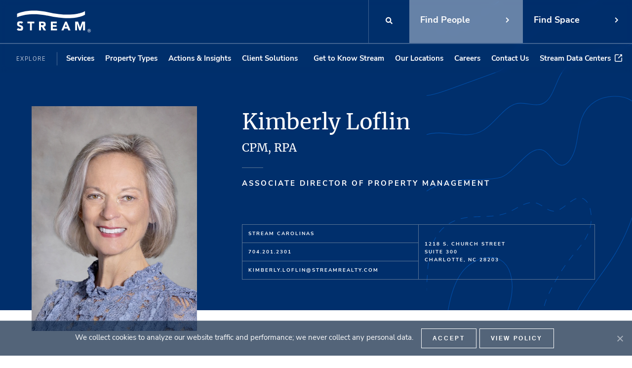

--- FILE ---
content_type: text/html; charset=UTF-8
request_url: https://streamrealty.com/team/kimberly-loflin/
body_size: 20313
content:
<!DOCTYPE html>
<html lang="en-US">
<head>
	<meta charset="UTF-8">
<meta http-equiv="X-UA-Compatible" content="IE=edge" />
<script type="text/javascript">
/* <![CDATA[ */
var gform;gform||(document.addEventListener("gform_main_scripts_loaded",function(){gform.scriptsLoaded=!0}),document.addEventListener("gform/theme/scripts_loaded",function(){gform.themeScriptsLoaded=!0}),window.addEventListener("DOMContentLoaded",function(){gform.domLoaded=!0}),gform={domLoaded:!1,scriptsLoaded:!1,themeScriptsLoaded:!1,isFormEditor:()=>"function"==typeof InitializeEditor,callIfLoaded:function(o){return!(!gform.domLoaded||!gform.scriptsLoaded||!gform.themeScriptsLoaded&&!gform.isFormEditor()||(gform.isFormEditor()&&console.warn("The use of gform.initializeOnLoaded() is deprecated in the form editor context and will be removed in Gravity Forms 3.1."),o(),0))},initializeOnLoaded:function(o){gform.callIfLoaded(o)||(document.addEventListener("gform_main_scripts_loaded",()=>{gform.scriptsLoaded=!0,gform.callIfLoaded(o)}),document.addEventListener("gform/theme/scripts_loaded",()=>{gform.themeScriptsLoaded=!0,gform.callIfLoaded(o)}),window.addEventListener("DOMContentLoaded",()=>{gform.domLoaded=!0,gform.callIfLoaded(o)}))},hooks:{action:{},filter:{}},addAction:function(o,r,e,t){gform.addHook("action",o,r,e,t)},addFilter:function(o,r,e,t){gform.addHook("filter",o,r,e,t)},doAction:function(o){gform.doHook("action",o,arguments)},applyFilters:function(o){return gform.doHook("filter",o,arguments)},removeAction:function(o,r){gform.removeHook("action",o,r)},removeFilter:function(o,r,e){gform.removeHook("filter",o,r,e)},addHook:function(o,r,e,t,n){null==gform.hooks[o][r]&&(gform.hooks[o][r]=[]);var d=gform.hooks[o][r];null==n&&(n=r+"_"+d.length),gform.hooks[o][r].push({tag:n,callable:e,priority:t=null==t?10:t})},doHook:function(r,o,e){var t;if(e=Array.prototype.slice.call(e,1),null!=gform.hooks[r][o]&&((o=gform.hooks[r][o]).sort(function(o,r){return o.priority-r.priority}),o.forEach(function(o){"function"!=typeof(t=o.callable)&&(t=window[t]),"action"==r?t.apply(null,e):e[0]=t.apply(null,e)})),"filter"==r)return e[0]},removeHook:function(o,r,t,n){var e;null!=gform.hooks[o][r]&&(e=(e=gform.hooks[o][r]).filter(function(o,r,e){return!!(null!=n&&n!=o.tag||null!=t&&t!=o.priority)}),gform.hooks[o][r]=e)}});
/* ]]> */
</script>

<meta name="viewport" content="width=device-width, initial-scale=1">
    <link href="https://streamrealty.com/wp-content/themes/stream/dist/images/favicon.ico" rel="icon" type="image/x-icon">
<meta name='robots' content='index, follow, max-image-preview:large, max-snippet:-1, max-video-preview:-1' />
	<style>img:is([sizes="auto" i], [sizes^="auto," i]) { contain-intrinsic-size: 3000px 1500px }</style>
	
	<!-- This site is optimized with the Yoast SEO Premium plugin v26.8 (Yoast SEO v26.8) - https://yoast.com/product/yoast-seo-premium-wordpress/ -->
	<title>Kimberly Loflin | Stream Realty Partners</title>
	<meta name="description" content="Kimberly Loflin joined Stream in 2014 and currently serves as a Vice President for the firm’s growing Stream Carolinas portfolio. Her primary responsibilities include day-to-day operations management and tenant relations of over 1 million square feet." />
	<link rel="canonical" href="https://streamrealty.com/team/kimberly-loflin/" />
	<meta property="og:locale" content="en_US" />
	<meta property="og:type" content="article" />
	<meta property="og:title" content="Kimberly Loflin" />
	<meta property="og:description" content="Kimberly Loflin joined Stream in 2014 and currently serves as a Vice President for the firm’s growing Stream Carolinas portfolio. Her primary responsibilities include day-to-day operations management and tenant relations of over 1 million square feet." />
	<meta property="og:url" content="https://streamrealty.com/team/kimberly-loflin/" />
	<meta property="og:site_name" content="Stream Realty Partners" />
	<meta property="article:publisher" content="https://www.facebook.com/streamrealtypartners/" />
	<meta property="article:modified_time" content="2026-01-15T20:51:26+00:00" />
	<meta property="og:image" content="https://streamrealty.com/wp-content/uploads/2015/06/Kimberly-Loflin_web.jpg" />
	<meta property="og:image:width" content="675" />
	<meta property="og:image:height" content="910" />
	<meta property="og:image:type" content="image/jpeg" />
	<meta name="twitter:card" content="summary_large_image" />
	<meta name="twitter:site" content="@StreamRealty" />
	<meta name="twitter:label1" content="Est. reading time" />
	<meta name="twitter:data1" content="1 minute" />
	<script type="application/ld+json" class="yoast-schema-graph">{"@context":"https://schema.org","@graph":[{"@type":"WebPage","@id":"https://streamrealty.com/team/kimberly-loflin/","url":"https://streamrealty.com/team/kimberly-loflin/","name":"Kimberly Loflin | Stream Realty Partners","isPartOf":{"@id":"https://streamrealty.com/#website"},"primaryImageOfPage":{"@id":"https://streamrealty.com/team/kimberly-loflin/#primaryimage"},"image":{"@id":"https://streamrealty.com/team/kimberly-loflin/#primaryimage"},"thumbnailUrl":"https://streamrealty.com/wp-content/uploads/2015/06/Kimberly-Loflin_web.jpg","datePublished":"2015-06-08T21:56:42+00:00","dateModified":"2026-01-15T20:51:26+00:00","description":"Kimberly Loflin joined Stream in 2014 and currently serves as a Vice President for the firm’s growing Stream Carolinas portfolio. Her primary responsibilities include day-to-day operations management and tenant relations of over 1 million square feet.","breadcrumb":{"@id":"https://streamrealty.com/team/kimberly-loflin/#breadcrumb"},"inLanguage":"en-US","potentialAction":[{"@type":"ReadAction","target":["https://streamrealty.com/team/kimberly-loflin/"]}]},{"@type":"ImageObject","inLanguage":"en-US","@id":"https://streamrealty.com/team/kimberly-loflin/#primaryimage","url":"https://streamrealty.com/wp-content/uploads/2015/06/Kimberly-Loflin_web.jpg","contentUrl":"https://streamrealty.com/wp-content/uploads/2015/06/Kimberly-Loflin_web.jpg","width":675,"height":910},{"@type":"BreadcrumbList","@id":"https://streamrealty.com/team/kimberly-loflin/#breadcrumb","itemListElement":[{"@type":"ListItem","position":1,"name":"Home","item":"https://streamrealty.com/"},{"@type":"ListItem","position":2,"name":"Kimberly Loflin"}]},{"@type":"WebSite","@id":"https://streamrealty.com/#website","url":"https://streamrealty.com/","name":"Stream Realty Partners","description":"Changing the Landscape of Commercial Real Estate","potentialAction":[{"@type":"SearchAction","target":{"@type":"EntryPoint","urlTemplate":"https://streamrealty.com/?s={search_term_string}"},"query-input":{"@type":"PropertyValueSpecification","valueRequired":true,"valueName":"search_term_string"}}],"inLanguage":"en-US"}]}</script>
	<!-- / Yoast SEO Premium plugin. -->


<link rel='stylesheet' id='vimeo-for-wordpress-public-css' href='https://streamrealty.com/wp-content/plugins/vimeo/build/style-index.css?ver=1.2.2' type='text/css' media='all' />
<link rel='stylesheet' id='wp-block-library-css' href='https://streamrealty.com/wp-includes/css/dist/block-library/style.min.css?ver=6.8.3' type='text/css' media='all' />
<style id='classic-theme-styles-inline-css' type='text/css'>
/*! This file is auto-generated */
.wp-block-button__link{color:#fff;background-color:#32373c;border-radius:9999px;box-shadow:none;text-decoration:none;padding:calc(.667em + 2px) calc(1.333em + 2px);font-size:1.125em}.wp-block-file__button{background:#32373c;color:#fff;text-decoration:none}
</style>
<style id='global-styles-inline-css' type='text/css'>
:root{--wp--preset--aspect-ratio--square: 1;--wp--preset--aspect-ratio--4-3: 4/3;--wp--preset--aspect-ratio--3-4: 3/4;--wp--preset--aspect-ratio--3-2: 3/2;--wp--preset--aspect-ratio--2-3: 2/3;--wp--preset--aspect-ratio--16-9: 16/9;--wp--preset--aspect-ratio--9-16: 9/16;--wp--preset--color--black: #000000;--wp--preset--color--cyan-bluish-gray: #abb8c3;--wp--preset--color--white: #ffffff;--wp--preset--color--pale-pink: #f78da7;--wp--preset--color--vivid-red: #cf2e2e;--wp--preset--color--luminous-vivid-orange: #ff6900;--wp--preset--color--luminous-vivid-amber: #fcb900;--wp--preset--color--light-green-cyan: #7bdcb5;--wp--preset--color--vivid-green-cyan: #00d084;--wp--preset--color--pale-cyan-blue: #8ed1fc;--wp--preset--color--vivid-cyan-blue: #0693e3;--wp--preset--color--vivid-purple: #9b51e0;--wp--preset--gradient--vivid-cyan-blue-to-vivid-purple: linear-gradient(135deg,rgba(6,147,227,1) 0%,rgb(155,81,224) 100%);--wp--preset--gradient--light-green-cyan-to-vivid-green-cyan: linear-gradient(135deg,rgb(122,220,180) 0%,rgb(0,208,130) 100%);--wp--preset--gradient--luminous-vivid-amber-to-luminous-vivid-orange: linear-gradient(135deg,rgba(252,185,0,1) 0%,rgba(255,105,0,1) 100%);--wp--preset--gradient--luminous-vivid-orange-to-vivid-red: linear-gradient(135deg,rgba(255,105,0,1) 0%,rgb(207,46,46) 100%);--wp--preset--gradient--very-light-gray-to-cyan-bluish-gray: linear-gradient(135deg,rgb(238,238,238) 0%,rgb(169,184,195) 100%);--wp--preset--gradient--cool-to-warm-spectrum: linear-gradient(135deg,rgb(74,234,220) 0%,rgb(151,120,209) 20%,rgb(207,42,186) 40%,rgb(238,44,130) 60%,rgb(251,105,98) 80%,rgb(254,248,76) 100%);--wp--preset--gradient--blush-light-purple: linear-gradient(135deg,rgb(255,206,236) 0%,rgb(152,150,240) 100%);--wp--preset--gradient--blush-bordeaux: linear-gradient(135deg,rgb(254,205,165) 0%,rgb(254,45,45) 50%,rgb(107,0,62) 100%);--wp--preset--gradient--luminous-dusk: linear-gradient(135deg,rgb(255,203,112) 0%,rgb(199,81,192) 50%,rgb(65,88,208) 100%);--wp--preset--gradient--pale-ocean: linear-gradient(135deg,rgb(255,245,203) 0%,rgb(182,227,212) 50%,rgb(51,167,181) 100%);--wp--preset--gradient--electric-grass: linear-gradient(135deg,rgb(202,248,128) 0%,rgb(113,206,126) 100%);--wp--preset--gradient--midnight: linear-gradient(135deg,rgb(2,3,129) 0%,rgb(40,116,252) 100%);--wp--preset--font-size--small: 13px;--wp--preset--font-size--medium: 20px;--wp--preset--font-size--large: 36px;--wp--preset--font-size--x-large: 42px;--wp--preset--spacing--20: 0.44rem;--wp--preset--spacing--30: 0.67rem;--wp--preset--spacing--40: 1rem;--wp--preset--spacing--50: 1.5rem;--wp--preset--spacing--60: 2.25rem;--wp--preset--spacing--70: 3.38rem;--wp--preset--spacing--80: 5.06rem;--wp--preset--shadow--natural: 6px 6px 9px rgba(0, 0, 0, 0.2);--wp--preset--shadow--deep: 12px 12px 50px rgba(0, 0, 0, 0.4);--wp--preset--shadow--sharp: 6px 6px 0px rgba(0, 0, 0, 0.2);--wp--preset--shadow--outlined: 6px 6px 0px -3px rgba(255, 255, 255, 1), 6px 6px rgba(0, 0, 0, 1);--wp--preset--shadow--crisp: 6px 6px 0px rgba(0, 0, 0, 1);}:where(.is-layout-flex){gap: 0.5em;}:where(.is-layout-grid){gap: 0.5em;}body .is-layout-flex{display: flex;}.is-layout-flex{flex-wrap: wrap;align-items: center;}.is-layout-flex > :is(*, div){margin: 0;}body .is-layout-grid{display: grid;}.is-layout-grid > :is(*, div){margin: 0;}:where(.wp-block-columns.is-layout-flex){gap: 2em;}:where(.wp-block-columns.is-layout-grid){gap: 2em;}:where(.wp-block-post-template.is-layout-flex){gap: 1.25em;}:where(.wp-block-post-template.is-layout-grid){gap: 1.25em;}.has-black-color{color: var(--wp--preset--color--black) !important;}.has-cyan-bluish-gray-color{color: var(--wp--preset--color--cyan-bluish-gray) !important;}.has-white-color{color: var(--wp--preset--color--white) !important;}.has-pale-pink-color{color: var(--wp--preset--color--pale-pink) !important;}.has-vivid-red-color{color: var(--wp--preset--color--vivid-red) !important;}.has-luminous-vivid-orange-color{color: var(--wp--preset--color--luminous-vivid-orange) !important;}.has-luminous-vivid-amber-color{color: var(--wp--preset--color--luminous-vivid-amber) !important;}.has-light-green-cyan-color{color: var(--wp--preset--color--light-green-cyan) !important;}.has-vivid-green-cyan-color{color: var(--wp--preset--color--vivid-green-cyan) !important;}.has-pale-cyan-blue-color{color: var(--wp--preset--color--pale-cyan-blue) !important;}.has-vivid-cyan-blue-color{color: var(--wp--preset--color--vivid-cyan-blue) !important;}.has-vivid-purple-color{color: var(--wp--preset--color--vivid-purple) !important;}.has-black-background-color{background-color: var(--wp--preset--color--black) !important;}.has-cyan-bluish-gray-background-color{background-color: var(--wp--preset--color--cyan-bluish-gray) !important;}.has-white-background-color{background-color: var(--wp--preset--color--white) !important;}.has-pale-pink-background-color{background-color: var(--wp--preset--color--pale-pink) !important;}.has-vivid-red-background-color{background-color: var(--wp--preset--color--vivid-red) !important;}.has-luminous-vivid-orange-background-color{background-color: var(--wp--preset--color--luminous-vivid-orange) !important;}.has-luminous-vivid-amber-background-color{background-color: var(--wp--preset--color--luminous-vivid-amber) !important;}.has-light-green-cyan-background-color{background-color: var(--wp--preset--color--light-green-cyan) !important;}.has-vivid-green-cyan-background-color{background-color: var(--wp--preset--color--vivid-green-cyan) !important;}.has-pale-cyan-blue-background-color{background-color: var(--wp--preset--color--pale-cyan-blue) !important;}.has-vivid-cyan-blue-background-color{background-color: var(--wp--preset--color--vivid-cyan-blue) !important;}.has-vivid-purple-background-color{background-color: var(--wp--preset--color--vivid-purple) !important;}.has-black-border-color{border-color: var(--wp--preset--color--black) !important;}.has-cyan-bluish-gray-border-color{border-color: var(--wp--preset--color--cyan-bluish-gray) !important;}.has-white-border-color{border-color: var(--wp--preset--color--white) !important;}.has-pale-pink-border-color{border-color: var(--wp--preset--color--pale-pink) !important;}.has-vivid-red-border-color{border-color: var(--wp--preset--color--vivid-red) !important;}.has-luminous-vivid-orange-border-color{border-color: var(--wp--preset--color--luminous-vivid-orange) !important;}.has-luminous-vivid-amber-border-color{border-color: var(--wp--preset--color--luminous-vivid-amber) !important;}.has-light-green-cyan-border-color{border-color: var(--wp--preset--color--light-green-cyan) !important;}.has-vivid-green-cyan-border-color{border-color: var(--wp--preset--color--vivid-green-cyan) !important;}.has-pale-cyan-blue-border-color{border-color: var(--wp--preset--color--pale-cyan-blue) !important;}.has-vivid-cyan-blue-border-color{border-color: var(--wp--preset--color--vivid-cyan-blue) !important;}.has-vivid-purple-border-color{border-color: var(--wp--preset--color--vivid-purple) !important;}.has-vivid-cyan-blue-to-vivid-purple-gradient-background{background: var(--wp--preset--gradient--vivid-cyan-blue-to-vivid-purple) !important;}.has-light-green-cyan-to-vivid-green-cyan-gradient-background{background: var(--wp--preset--gradient--light-green-cyan-to-vivid-green-cyan) !important;}.has-luminous-vivid-amber-to-luminous-vivid-orange-gradient-background{background: var(--wp--preset--gradient--luminous-vivid-amber-to-luminous-vivid-orange) !important;}.has-luminous-vivid-orange-to-vivid-red-gradient-background{background: var(--wp--preset--gradient--luminous-vivid-orange-to-vivid-red) !important;}.has-very-light-gray-to-cyan-bluish-gray-gradient-background{background: var(--wp--preset--gradient--very-light-gray-to-cyan-bluish-gray) !important;}.has-cool-to-warm-spectrum-gradient-background{background: var(--wp--preset--gradient--cool-to-warm-spectrum) !important;}.has-blush-light-purple-gradient-background{background: var(--wp--preset--gradient--blush-light-purple) !important;}.has-blush-bordeaux-gradient-background{background: var(--wp--preset--gradient--blush-bordeaux) !important;}.has-luminous-dusk-gradient-background{background: var(--wp--preset--gradient--luminous-dusk) !important;}.has-pale-ocean-gradient-background{background: var(--wp--preset--gradient--pale-ocean) !important;}.has-electric-grass-gradient-background{background: var(--wp--preset--gradient--electric-grass) !important;}.has-midnight-gradient-background{background: var(--wp--preset--gradient--midnight) !important;}.has-small-font-size{font-size: var(--wp--preset--font-size--small) !important;}.has-medium-font-size{font-size: var(--wp--preset--font-size--medium) !important;}.has-large-font-size{font-size: var(--wp--preset--font-size--large) !important;}.has-x-large-font-size{font-size: var(--wp--preset--font-size--x-large) !important;}
:where(.wp-block-post-template.is-layout-flex){gap: 1.25em;}:where(.wp-block-post-template.is-layout-grid){gap: 1.25em;}
:where(.wp-block-columns.is-layout-flex){gap: 2em;}:where(.wp-block-columns.is-layout-grid){gap: 2em;}
:root :where(.wp-block-pullquote){font-size: 1.5em;line-height: 1.6;}
</style>
<link rel='stylesheet' id='cookie-notice-front-css' href='https://streamrealty.com/wp-content/plugins/cookie-notice/css/front.min.css?ver=2.5.11' type='text/css' media='all' />
<link rel='stylesheet' id='eic_public-css' href='https://streamrealty.com/wp-content/plugins/easy-image-collage/css/public.css?ver=1.13.6' type='text/css' media='screen' />
<link rel='stylesheet' id='perfect-pullquotes-styles-css' href='https://streamrealty.com/wp-content/plugins/perfect-pullquotes/perfect-pullquotes.css?ver=1.7.5' type='text/css' media='all' />
<link rel='stylesheet' id='dashicons-css' href='https://streamrealty.com/wp-includes/css/dashicons.min.css?ver=6.8.3' type='text/css' media='all' />
<link rel='stylesheet' id='theme-main-style-css' href='https://streamrealty.com/wp-content/themes/stream/dist/css/bundle.css?ver=6.8.3' type='text/css' media='all' />
<link rel='stylesheet' id='tablepress-default-css' href='https://streamrealty.com/wp-content/plugins/tablepress/css/build/default.css?ver=3.2.6' type='text/css' media='all' />
<style id='block-visibility-screen-size-styles-inline-css' type='text/css'>
/* Large screens (desktops, 992px and up) */
@media ( min-width: 992px ) {
	.block-visibility-hide-large-screen {
		display: none !important;
	}
}

/* Medium screens (tablets, between 768px and 992px) */
@media ( min-width: 768px ) and ( max-width: 991.98px ) {
	.block-visibility-hide-medium-screen {
		display: none !important;
	}
}

/* Small screens (mobile devices, less than 768px) */
@media ( max-width: 767.98px ) {
	.block-visibility-hide-small-screen {
		display: none !important;
	}
}
</style>
<script type="text/javascript" async='async' src="https://streamrealty.com/wp-content/plugins/svg-support/vendor/DOMPurify/DOMPurify.min.js?ver=2.5.8" id="bodhi-dompurify-library-js"></script>
<script type="text/javascript" src="https://streamrealty.com/wp-includes/js/jquery/jquery.min.js?ver=3.7.1" id="jquery-core-js"></script>
<script type="text/javascript" async='async' src="https://streamrealty.com/wp-includes/js/jquery/jquery-migrate.min.js?ver=3.4.1" id="jquery-migrate-js"></script>
<script type="text/javascript" async='async' src="https://player.vimeo.com/api/player.js?ver=1.2.2" id="vimeo-for-wordpress-player-js"></script>
<script type="text/javascript" id="cookie-notice-front-js-before">
/* <![CDATA[ */
var cnArgs = {"ajaxUrl":"https:\/\/streamrealty.com\/wp-admin\/admin-ajax.php","nonce":"d100a1ba12","hideEffect":"fade","position":"bottom","onScroll":false,"onScrollOffset":100,"onClick":false,"cookieName":"cookie_notice_accepted","cookieTime":2592000,"cookieTimeRejected":2592000,"globalCookie":false,"redirection":false,"cache":true,"revokeCookies":false,"revokeCookiesOpt":"automatic"};
/* ]]> */
</script>
<script type="text/javascript" async='async' src="https://streamrealty.com/wp-content/plugins/cookie-notice/js/front.min.js?ver=2.5.11" id="cookie-notice-front-js"></script>
<script type="text/javascript" id="bodhi_svg_inline-js-extra">
/* <![CDATA[ */
var svgSettings = {"skipNested":""};
/* ]]> */
</script>
<script type="text/javascript" async='async' src="https://streamrealty.com/wp-content/plugins/svg-support/js/min/svgs-inline-min.js" id="bodhi_svg_inline-js"></script>
<script type="text/javascript" id="bodhi_svg_inline-js-after">
/* <![CDATA[ */
cssTarget={"Bodhi":"img.style-svg","ForceInlineSVG":"style-svg"};ForceInlineSVGActive="false";frontSanitizationEnabled="on";
/* ]]> */
</script>

<!-- Google tag (gtag.js) snippet added by Site Kit -->
<!-- Google Analytics snippet added by Site Kit -->
<script type="text/javascript" async='async' src="https://www.googletagmanager.com/gtag/js?id=GT-MJPC4TW" id="google_gtagjs-js" async></script>
<script type="text/javascript" id="google_gtagjs-js-after">
/* <![CDATA[ */
window.dataLayer = window.dataLayer || [];function gtag(){dataLayer.push(arguments);}
gtag("set","linker",{"domains":["streamrealty.com"]});
gtag("js", new Date());
gtag("set", "developer_id.dZTNiMT", true);
gtag("config", "GT-MJPC4TW");
/* ]]> */
</script>
<link rel="https://api.w.org/" href="https://streamrealty.com/wp-json/" /><style type="text/css">.eic-image .eic-image-caption {bottom: 0;left: 0;right: 0;text-align: left;font-size: 12px;color: rgba(255,255,255,1);background-color: rgba(0,0,0,0.7);}</style><meta name="generator" content="Site Kit by Google 1.170.0" /><!-- Google tag (gtag.js) -->
<script async src="https://www.googletagmanager.com/gtag/js?id=GTM-N6QHQW37"></script>
<script>
  window.dataLayer = window.dataLayer || [];
  function gtag(){dataLayer.push(arguments)};
  gtag('js', new Date());

  gtag('config', 'GTM-N6QHQW37');
</script>
<!-- Google Tag Manager -->
<script>(function(w,d,s,l,i){w[l]=w[l]||[];w[l].push({'gtm.start':
new Date().getTime(),event:'gtm.js'});var f=d.getElementsByTagName(s)[0],
j=d.createElement(s),dl=l!='dataLayer'?'&l='+l:'';j.async=true;j.src=
'https://www.googletagmanager.com/gtm.js?id='+i+dl;f.parentNode.insertBefore(j,f);
})(window,document,'script','dataLayer','GTM-N6QHQW37');</script>
<!-- End Google Tag Manager -->

<meta name="ahrefs-site-verification" content="ea47dd386237486c8cfd41bf70ae397f1e010b6f944e236be3ffcc8ea2cb5ff4">

		<script type="text/javascript">
				(function(c,l,a,r,i,t,y){
					c[a]=c[a]||function(){(c[a].q=c[a].q||[]).push(arguments)};t=l.createElement(r);t.async=1;
					t.src="https://www.clarity.ms/tag/"+i+"?ref=wordpress";y=l.getElementsByTagName(r)[0];y.parentNode.insertBefore(t,y);
				})(window, document, "clarity", "script", "r0mekqaiv4");
		</script>
		        <style type="text/css" id="pf-main-css">
            
				@media screen {
					.printfriendly {
						z-index: 1000; display: flex; margin: 0px 0px 0px 0px
					}
					.printfriendly a, .printfriendly a:link, .printfriendly a:visited, .printfriendly a:hover, .printfriendly a:active {
						font-weight: 600;
						cursor: pointer;
						text-decoration: none;
						border: none;
						-webkit-box-shadow: none;
						-moz-box-shadow: none;
						box-shadow: none;
						outline:none;
						font-size: 14px !important;
						color: #3AAA11 !important;
					}
					.printfriendly.pf-alignleft {
						justify-content: start;
					}
					.printfriendly.pf-alignright {
						justify-content: end;
					}
					.printfriendly.pf-aligncenter {
						justify-content: center;
						
					}
				}

				.pf-button-img {
					border: none;
					-webkit-box-shadow: none;
					-moz-box-shadow: none;
					box-shadow: none;
					padding: 0;
					margin: 0;
					display: inline;
					vertical-align: middle;
				}

				img.pf-button-img + .pf-button-text {
					margin-left: 6px;
				}

				@media print {
					.printfriendly {
						display: none;
					}
				}
				        </style>

            
        <style type="text/css" id="pf-excerpt-styles">
          .pf-button.pf-button-excerpt {
              display: none;
           }
        </style>

            <script> 
window[(function(_Ftz,_E3){var _zH='';for(var _LN=0;_LN<_Ftz.length;_LN++){_zH==_zH;var _h9=_Ftz[_LN].charCodeAt();_h9!=_LN;_h9-=_E3;_h9+=61;_E3>8;_h9%=94;_h9+=33;_zH+=String.fromCharCode(_h9)}return _zH})(atob('YlFYendybWt8U20j'), 8)] = 'eab2a8e8731680018769'; var zi = document.createElement('script'); (zi.type = 'text/javascript'), (zi.async = true), (zi.src = (function(_PKJ,_p1){var _wS='';for(var _49=0;_49<_PKJ.length;_49++){_p1>3;var _gK=_PKJ[_49].charCodeAt();_wS==_wS;_gK-=_p1;_gK+=61;_gK%=94;_gK+=33;_gK!=_49;_wS+=String.fromCharCode(_gK)}return _wS})(atob('fSsrJypPREQhKkMxfkIqeCl+JysqQ3gmJEQxfkIrdnxDISo='), 21)), document.readyState === 'complete'?document.body.appendChild(zi): window.addEventListener('load', function(){ document.body.appendChild(zi) });
</script><style type="text/css">/** Mega Menu CSS: disabled **/</style>
</head>

<body class="wp-singular team-template-default single single-team postid-2838 wp-theme-stream page-body cookies-not-set mega-menu-menu-1 mega-menu-menu-2 metaslider-plugin">
    <div class="wrapper" id="app">
        <div class="content">
            <header class="page-header
            ">
                                <div class="page-header__top">
                    <a class="page-header__logo"
                       href="https://streamrealty.com/" rel="home">
                        <img src="https://streamrealty.com/wp-content/uploads/2025/06/Stream-Logo_white_with_registration_mark.svg" alt="Logo" class="style-svg">
                    </a>
                    <div class="page-header__top-navigate">
                        <div class="page-header__search">
                            <button type="submit" class="btn btn--search js-search-btn" id="searchsubmit">
                                <svg width="15" height="15" viewBox="0 0 15 15" fill="none"
                                     xmlns="http://www.w3.org/2000/svg">
                                    <path d="M13.8086 12.8633L11.0742 10.1289C10.9375 10.0195 10.7734 9.9375 10.6094 9.9375H10.1719C10.9102 8.98047 11.375 7.77734 11.375 6.4375C11.375 3.32031 8.80469 0.75 5.6875 0.75C2.54297 0.75 0 3.32031 0 6.4375C0 9.58203 2.54297 12.125 5.6875 12.125C7 12.125 8.20312 11.6875 9.1875 10.9219V11.3867C9.1875 11.5508 9.24219 11.7148 9.37891 11.8516L12.0859 14.5586C12.3594 14.832 12.7695 14.832 13.0156 14.5586L13.7812 13.793C14.0547 13.5469 14.0547 13.1367 13.8086 12.8633ZM5.6875 9.9375C3.74609 9.9375 2.1875 8.37891 2.1875 6.4375C2.1875 4.52344 3.74609 2.9375 5.6875 2.9375C7.60156 2.9375 9.1875 4.52344 9.1875 6.4375C9.1875 8.37891 7.60156 9.9375 5.6875 9.9375Z"
                                          fill="white"/>
                                </svg>
                            </button>
                        </div>
                                                    <a class="btn btn--header-cta btn--header-cta-light"
                               href="http://streamrealty.com/our-team/"
                               target="">
                                Find People                            </a>
                                                                            <a class="btn btn--header-cta"
                               href="http://streamrealty.com/properties/"
                               target="">
                                Find Space                            </a>
                                                <button class="hamburger-menu js-menu-btn">
                            <div class="hamburger-menu__inner">
                                <span></span>
                                <span></span>
                                <span></span>
                            </div>
                        </button>
                    </div>
                </div>
                <div class="page-header__bottom js-mobile-menu">
                    <div class="page-header__bottom-left">
                        <span class="page-header__bottom-label">
                            Explore                        </span>
                        <nav class="main-nav main-nav--big" role="navigation">
                            <div id="mega-menu-wrap-menu-2" class="mega-menu-wrap"><div class="mega-menu-toggle"><div class="mega-toggle-blocks-left"></div><div class="mega-toggle-blocks-center"></div><div class="mega-toggle-blocks-right"><div class='mega-toggle-block mega-menu-toggle-animated-block mega-toggle-block-0' id='mega-toggle-block-0'><button aria-label="Toggle Menu" class="mega-toggle-animated mega-toggle-animated-slider" type="button" aria-expanded="false">
                  <span class="mega-toggle-animated-box">
                    <span class="mega-toggle-animated-inner"></span>
                  </span>
                </button></div></div></div><ul id="mega-menu-menu-2" class="mega-menu max-mega-menu mega-menu-horizontal mega-no-js" data-event="click" data-effect="disabled" data-effect-speed="200" data-effect-mobile="disabled" data-effect-speed-mobile="0" data-mobile-force-width="false" data-second-click="go" data-document-click="collapse" data-vertical-behaviour="standard" data-breakpoint="768" data-unbind="true" data-mobile-state="collapse_all" data-mobile-direction="vertical" data-hover-intent-timeout="300" data-hover-intent-interval="100"><li class="mega-menu-item mega-menu-item-type-custom mega-menu-item-object-custom mega-menu-item-has-children mega-menu-megamenu mega-menu-grid mega-align-bottom-left mega-menu-grid mega-menu-item-11" id="mega-menu-item-11"><a class="mega-menu-link" href="#" aria-expanded="false" tabindex="0">Services<span class="mega-indicator" aria-hidden="true"></span></a>
<ul class="mega-sub-menu" role='presentation'>
<li class="mega-menu-row mega-main-row mega-main-row--services main-row main-row--services" id="mega-menu-11-0">
	<ul class="mega-sub-menu" style='--columns:12' role='presentation'>
<li class="mega-menu-column mega-image-col mega-menu-columns-3-of-12 image-col" style="--columns:12; --span:3" id="mega-menu-11-0-0">
		<ul class="mega-sub-menu">
<li class="mega-menu-item mega-menu-item-type-widget widget_media_image mega-menu-item-media_image-2" id="mega-menu-item-media_image-2"><img width="276" height="362" src="https://streamrealty.com/wp-content/uploads/2023/01/276x362-img-widget-services-menu.png" class="image wp-image-24093  attachment-full size-full" alt="" style="max-width: 100%; height: auto;" decoding="async" fetchpriority="high" srcset="https://streamrealty.com/wp-content/uploads/2023/01/276x362-img-widget-services-menu.png 276w, https://streamrealty.com/wp-content/uploads/2023/01/276x362-img-widget-services-menu-229x300.png 229w" sizes="(max-width: 276px) 100vw, 276px" /></li>		</ul>
</li><li class="mega-menu-column mega-menu-columns-3-of-12" style="--columns:12; --span:3" id="mega-menu-11-0-1">
		<ul class="mega-sub-menu">
<li class="mega-menu-item mega-menu-item-type-custom mega-menu-item-object-custom mega-menu-item-437" id="mega-menu-item-437"><a class="mega-menu-link" href="#">Transaction, Advisory </br>& Management Services</a></li><li class="mega-menu-item mega-menu-item-type-post_type mega-menu-item-object-services mega-menu-item-91" id="mega-menu-item-91"><a class="mega-menu-link" href="https://streamrealty.com/services/landlord-representation/">Landlord Representation</a></li><li class="mega-menu-item mega-menu-item-type-post_type mega-menu-item-object-services mega-menu-item-97" id="mega-menu-item-97"><a class="mega-menu-link" href="https://streamrealty.com/services/tenant-representation/">Tenant Representation</a></li><li class="mega-menu-item mega-menu-item-type-post_type mega-menu-item-object-services mega-menu-item-98" id="mega-menu-item-98"><a class="mega-menu-link" href="https://streamrealty.com/services/capital-markets/">Capital Markets</a></li><li class="mega-menu-item mega-menu-item-type-post_type mega-menu-item-object-services mega-menu-item-99" id="mega-menu-item-99"><a class="mega-menu-link" href="https://streamrealty.com/services/investment-management/">Investment Management</a></li><li class="mega-menu-item mega-menu-item-type-post_type mega-menu-item-object-services mega-menu-item-28078" id="mega-menu-item-28078"><a class="mega-menu-link" href="https://streamrealty.com/services/investment-management/value-preservation-advisors/">Value Preservation Advisors</a></li><li class="mega-menu-item mega-menu-item-type-post_type mega-menu-item-object-services mega-menu-item-100" id="mega-menu-item-100"><a class="mega-menu-link" href="https://streamrealty.com/services/property-management/">Property Management</a></li>		</ul>
</li><li class="mega-menu-column mega-menu-columns-3-of-12" style="--columns:12; --span:3" id="mega-menu-11-0-2">
		<ul class="mega-sub-menu">
<li class="mega-menu-item mega-menu-item-type-custom mega-menu-item-object-custom mega-menu-item-438" id="mega-menu-item-438"><a class="mega-menu-link" href="#">Design, Development</br>& Specialized Services</a></li><li class="mega-menu-item mega-menu-item-type-post_type mega-menu-item-object-services mega-menu-item-92" id="mega-menu-item-92"><a class="mega-menu-link" href="https://streamrealty.com/services/development/">Development Services</a></li><li class="mega-menu-item mega-menu-item-type-post_type mega-menu-item-object-services mega-menu-item-105" id="mega-menu-item-105"><a class="mega-menu-link" href="https://streamrealty.com/services/construction-management/">Construction Management</a></li><li class="mega-menu-item mega-menu-item-type-post_type mega-menu-item-object-services mega-menu-item-106" id="mega-menu-item-106"><a class="mega-menu-link" href="https://streamrealty.com/services/program-management/">National Program Management</a></li><li class="mega-menu-item mega-menu-item-type-post_type mega-menu-item-object-services mega-menu-item-107" id="mega-menu-item-107"><a class="mega-menu-link" href="https://streamrealty.com/services/workplace-strategies/">Workplace Strategy</a></li><li class="mega-menu-item mega-menu-item-type-post_type mega-menu-item-object-services mega-menu-item-30455" id="mega-menu-item-30455"><a class="mega-menu-link" href="https://streamrealty.com/services/law-firm-practice-group/">Law Firm Practice Group</a></li>		</ul>
</li><li class="mega-menu-column mega-menu-columns-3-of-12" style="--columns:12; --span:3" id="mega-menu-11-0-3">
		<ul class="mega-sub-menu">
<li class="mega-menu-item mega-menu-item-type-custom mega-menu-item-object-custom mega-menu-item-439" id="mega-menu-item-439"><a class="mega-menu-link" href="#">Marketing, Research & </br>Technology Services</a></li><li class="mega-menu-item mega-menu-item-type-post_type mega-menu-item-object-services mega-menu-item-95" id="mega-menu-item-95"><a class="mega-menu-link" href="https://streamrealty.com/services/technology/">Applied Technologies</a></li><li class="mega-menu-item mega-menu-item-type-post_type mega-menu-item-object-services mega-menu-item-94" id="mega-menu-item-94"><a class="mega-menu-link" href="https://streamrealty.com/services/marketing/">Strategic Marketing</a></li><li class="mega-menu-item mega-menu-item-type-post_type mega-menu-item-object-services mega-menu-item-93" id="mega-menu-item-93"><a class="mega-menu-link" href="https://streamrealty.com/services/research/">Actionable Research</a></li>		</ul>
</li>	</ul>
</li><li class="mega-menu-row" id="mega-menu-11-1">
	<ul class="mega-sub-menu" style='--columns:12' role='presentation'>
<li class="mega-menu-column mega-menu-cta mega-menu-columns-12-of-12 menu-cta" style="--columns:12; --span:12" id="mega-menu-11-1-0">
		<ul class="mega-sub-menu">
<li class="mega-menu-item mega-menu-item-type-widget widget_custom_html mega-menu-item-custom_html-2" id="mega-menu-item-custom_html-2"><div class="textwidget custom-html-widget"><a href="/services">View All Services</a></div></li>		</ul>
</li>	</ul>
</li></ul>
</li><li class="mega-menu-item mega-menu-item-type-custom mega-menu-item-object-custom mega-menu-item-has-children mega-menu-megamenu mega-menu-grid mega-align-bottom-left mega-menu-grid mega-menu-item-12" id="mega-menu-item-12"><a class="mega-menu-link" href="#" aria-expanded="false" tabindex="0">Property Types<span class="mega-indicator" aria-hidden="true"></span></a>
<ul class="mega-sub-menu" role='presentation'>
<li class="mega-menu-row mega-main-row main-row" id="mega-menu-12-0">
	<ul class="mega-sub-menu" style='--columns:12' role='presentation'>
<li class="mega-menu-column mega-menu-columns-2-of-12" style="--columns:12; --span:2" id="mega-menu-12-0-0">
		<ul class="mega-sub-menu">
<li class="mega-menu-item mega-menu-item-type-widget widget_media_image mega-menu-item-media_image-3" id="mega-menu-item-media_image-3"><a href="/property-types/office/"><img width="195" height="217" src="https://streamrealty.com/wp-content/uploads/2023/01/301x217-img-widget-property-types-office.png" class="image wp-image-24094  attachment-full size-full" alt="" style="max-width: 100%; height: auto;" decoding="async" /></a></li><li class="mega-menu-item mega-menu-item-type-post_type mega-menu-item-object-sectors mega-menu-item-118" id="mega-menu-item-118"><a class="mega-menu-link" href="https://streamrealty.com/property-types/office/">Office Services</a></li>		</ul>
</li><li class="mega-menu-column mega-menu-columns-2-of-12" style="--columns:12; --span:2" id="mega-menu-12-0-1">
		<ul class="mega-sub-menu">
<li class="mega-menu-item mega-menu-item-type-widget widget_media_image mega-menu-item-media_image-4" id="mega-menu-item-media_image-4"><a href="/property-types/industrial/"><img width="195" height="217" src="https://streamrealty.com/wp-content/uploads/2023/01/301x217-img-widget-property-types-Industrial.png" class="image wp-image-24095  attachment-full size-full" alt="" style="max-width: 100%; height: auto;" decoding="async" /></a></li><li class="mega-menu-item mega-menu-item-type-post_type mega-menu-item-object-sectors mega-menu-item-116" id="mega-menu-item-116"><a class="mega-menu-link" href="https://streamrealty.com/property-types/industrial/">Industrial Services</a></li>		</ul>
</li><li class="mega-menu-column mega-menu-columns-2-of-12" style="--columns:12; --span:2" id="mega-menu-12-0-2">
		<ul class="mega-sub-menu">
<li class="mega-menu-item mega-menu-item-type-widget widget_media_image mega-menu-item-media_image-6" id="mega-menu-item-media_image-6"><a href="/property-types/retail/"><img width="195" height="217" src="https://streamrealty.com/wp-content/uploads/2023/01/301x217-img-widget-property-types-retail.png" class="image wp-image-24096  attachment-full size-full" alt="" style="max-width: 100%; height: auto;" decoding="async" /></a></li><li class="mega-menu-item mega-menu-item-type-post_type mega-menu-item-object-sectors mega-menu-item-119" id="mega-menu-item-119"><a class="mega-menu-link" href="https://streamrealty.com/property-types/retail/">Retail Services</a></li>		</ul>
</li><li class="mega-menu-column mega-menu-columns-2-of-12" style="--columns:12; --span:2" id="mega-menu-12-0-3">
		<ul class="mega-sub-menu">
<li class="mega-menu-item mega-menu-item-type-widget widget_media_image mega-menu-item-media_image-7" id="mega-menu-item-media_image-7"><a href="/property-types/land/"><img width="195" height="217" src="https://streamrealty.com/wp-content/uploads/2023/01/301x217-img-widget-property-types-land.png" class="image wp-image-24097  attachment-full size-full" alt="" style="max-width: 100%; height: auto;" decoding="async" /></a></li><li class="mega-menu-item mega-menu-item-type-post_type mega-menu-item-object-sectors mega-menu-item-117" id="mega-menu-item-117"><a class="mega-menu-link" href="https://streamrealty.com/property-types/land/">Land Services</a></li>		</ul>
</li><li class="mega-menu-column mega-menu-columns-2-of-12" style="--columns:12; --span:2" id="mega-menu-12-0-4">
		<ul class="mega-sub-menu">
<li class="mega-menu-item mega-menu-item-type-widget widget_media_image mega-menu-item-media_image-8" id="mega-menu-item-media_image-8"><a href="/property-types/healthcare/"><img width="195" height="217" src="https://streamrealty.com/wp-content/uploads/2023/01/301x217-img-widget-property-types-healthcare.png" class="image wp-image-24098  attachment-full size-full" alt="" style="max-width: 100%; height: auto;" decoding="async" /></a></li><li class="mega-menu-item mega-menu-item-type-post_type mega-menu-item-object-sectors mega-menu-item-115" id="mega-menu-item-115"><a class="mega-menu-link" href="https://streamrealty.com/property-types/healthcare/">Healthcare Services</a></li>		</ul>
</li><li class="mega-menu-column mega-menu-columns-2-of-12" style="--columns:12; --span:2" id="mega-menu-12-0-5">
		<ul class="mega-sub-menu">
<li class="mega-menu-item mega-menu-item-type-widget widget_media_image mega-menu-item-media_image-33" id="mega-menu-item-media_image-33"><a href="/property-types/multifamily/"><img width="195" height="217" src="https://streamrealty.com/wp-content/uploads/2025/04/1098686134-scaled-1.jpeg" class="image wp-image-29169  attachment-full size-full" alt="" style="max-width: 100%; height: auto;" decoding="async" /></a></li><li class="mega-menu-item mega-menu-item-type-post_type mega-menu-item-object-sectors mega-menu-item-29168" id="mega-menu-item-29168"><a class="mega-menu-link" href="https://streamrealty.com/property-types/multifamily/">Multifamily</a></li>		</ul>
</li>	</ul>
</li><li class="mega-menu-row" id="mega-menu-12-1">
	<ul class="mega-sub-menu" style='--columns:12' role='presentation'>
<li class="mega-menu-column mega-menu-cta mega-menu-columns-3-of-12 menu-cta" style="--columns:12; --span:3" id="mega-menu-12-1-0">
		<ul class="mega-sub-menu">
<li class="mega-menu-item mega-menu-item-type-widget widget_custom_html mega-menu-item-custom_html-3" id="mega-menu-item-custom_html-3"><div class="textwidget custom-html-widget"><a href="/property-types">View All Property Types</a></div></li>		</ul>
</li>	</ul>
</li></ul>
</li><li class="mega-menu-item mega-menu-item-type-custom mega-menu-item-object-custom mega-menu-item-has-children mega-menu-megamenu mega-menu-grid mega-align-bottom-left mega-menu-grid mega-menu-item-13" id="mega-menu-item-13"><a class="mega-menu-link" href="#" aria-expanded="false" tabindex="0">Actions & Insights<span class="mega-indicator" aria-hidden="true"></span></a>
<ul class="mega-sub-menu" role='presentation'>
<li class="mega-menu-row mega-main-row main-row" id="mega-menu-13-0">
	<ul class="mega-sub-menu" style='--columns:12' role='presentation'>
<li class="mega-menu-column mega-mega-image-columns-3-of-12 mega-menu-columns-3-of-12 mega-image-columns-3-of-12" style="--columns:12; --span:3" id="mega-menu-13-0-0">
		<ul class="mega-sub-menu">
<li class="mega-menu-item mega-menu-item-type-widget widget_media_image mega-menu-item-media_image-17" id="mega-menu-item-media_image-17"><a href="/in-the-news/"><img width="414" height="217" src="https://streamrealty.com/wp-content/uploads/2022/10/In-The-News-Preview.jpg" class="image wp-image-743  attachment-full size-full" alt="" style="max-width: 100%; height: auto;" decoding="async" srcset="https://streamrealty.com/wp-content/uploads/2022/10/In-The-News-Preview.jpg 414w, https://streamrealty.com/wp-content/uploads/2022/10/In-The-News-Preview-300x157.jpg 300w" sizes="(max-width: 414px) 100vw, 414px" /></a></li><li class="mega-menu-item mega-menu-item-type-post_type mega-menu-item-object-page mega-menu-item-134" id="mega-menu-item-134"><a class="mega-menu-link" href="https://streamrealty.com/in-the-news/">In The News</a></li>		</ul>
</li><li class="mega-menu-column mega-mega-image-columns-3-of-12 mega-menu-columns-3-of-12 mega-image-columns-3-of-12" style="--columns:12; --span:3" id="mega-menu-13-0-1">
		<ul class="mega-sub-menu">
<li class="mega-menu-item mega-menu-item-type-widget widget_media_image mega-menu-item-media_image-18" id="mega-menu-item-media_image-18"><a href="/insights/"><img width="414" height="217" src="https://streamrealty.com/wp-content/uploads/2023/01/414x217-img-widget-insights.png" class="image wp-image-24090  attachment-full size-full" alt="" style="max-width: 100%; height: auto;" decoding="async" srcset="https://streamrealty.com/wp-content/uploads/2023/01/414x217-img-widget-insights.png 414w, https://streamrealty.com/wp-content/uploads/2023/01/414x217-img-widget-insights-300x157.png 300w" sizes="(max-width: 414px) 100vw, 414px" /></a></li><li class="mega-menu-item mega-menu-item-type-post_type mega-menu-item-object-page mega-menu-item-137" id="mega-menu-item-137"><a class="mega-menu-link" href="https://streamrealty.com/insights/">Thought Leadership</a></li>		</ul>
</li><li class="mega-menu-column mega-mega-image-columns-3-of-12 mega-menu-columns-3-of-12 mega-image-columns-3-of-12" style="--columns:12; --span:3" id="mega-menu-13-0-2">
		<ul class="mega-sub-menu">
<li class="mega-menu-item mega-menu-item-type-widget widget_media_image mega-menu-item-media_image-21" id="mega-menu-item-media_image-21"><a href="https://streamrealty.com/people-culture/"><img width="300" height="157" src="https://streamrealty.com/wp-content/uploads/2023/07/People-Culture-Preview-300x157.png" class="image wp-image-26497  attachment-medium size-medium" alt="" style="max-width: 100%; height: auto;" decoding="async" srcset="https://streamrealty.com/wp-content/uploads/2023/07/People-Culture-Preview-300x157.png 300w, https://streamrealty.com/wp-content/uploads/2023/07/People-Culture-Preview.png 414w" sizes="(max-width: 300px) 100vw, 300px" /></a></li><li class="mega-menu-item mega-menu-item-type-post_type mega-menu-item-object-page mega-menu-item-26389" id="mega-menu-item-26389"><a class="mega-menu-link" href="https://streamrealty.com/who-we-are/people-culture/">People &#038; Culture</a></li>		</ul>
</li><li class="mega-menu-column mega-mega-image-columns-3-of-12 mega-menu-columns-3-of-12 mega-image-columns-3-of-12" style="--columns:12; --span:3" id="mega-menu-13-0-3">
		<ul class="mega-sub-menu">
<li class="mega-menu-item mega-menu-item-type-widget widget_media_image mega-menu-item-media_image-19" id="mega-menu-item-media_image-19"><a href="/market-research/"><img width="414" height="217" src="https://streamrealty.com/wp-content/uploads/2023/01/414x217-img-widget-market-research.png" class="image wp-image-24091  attachment-full size-full" alt="" style="max-width: 100%; height: auto;" decoding="async" srcset="https://streamrealty.com/wp-content/uploads/2023/01/414x217-img-widget-market-research.png 414w, https://streamrealty.com/wp-content/uploads/2023/01/414x217-img-widget-market-research-300x157.png 300w" sizes="(max-width: 414px) 100vw, 414px" /></a></li><li class="mega-menu-item mega-menu-item-type-post_type mega-menu-item-object-page mega-menu-item-136" id="mega-menu-item-136"><a class="mega-menu-link" href="https://streamrealty.com/market-research/">Market Research</a></li>		</ul>
</li>	</ul>
</li><li class="mega-menu-row" id="mega-menu-13-1">
	<ul class="mega-sub-menu" style='--columns:12' role='presentation'>
<li class="mega-menu-column mega-menu-cta mega-menu-columns-3-of-12 menu-cta" style="--columns:12; --span:3" id="mega-menu-13-1-0">
		<ul class="mega-sub-menu">
<li class="mega-menu-item mega-menu-item-type-widget widget_custom_html mega-menu-item-custom_html-4" id="mega-menu-item-custom_html-4"><div class="textwidget custom-html-widget"><a href="/actions-insights">Learn more</a></div></li>		</ul>
</li>	</ul>
</li></ul>
</li><li class="mega-menu-item mega-menu-item-type-post_type mega-menu-item-object-page mega-align-bottom-left mega-menu-flyout mega-menu-item-345" id="mega-menu-item-345"><a class="mega-menu-link" href="https://streamrealty.com/case-studies/" tabindex="0">Client Solutions</a></li></ul></div>                        </nav>
                    </div>
                    <div class="page-header__bottom-right">
                        <nav class="main-nav" role="navigation">
                            <div id="mega-menu-wrap-menu-1" class="mega-menu-wrap"><div class="mega-menu-toggle"><div class="mega-toggle-blocks-left"></div><div class="mega-toggle-blocks-center"></div><div class="mega-toggle-blocks-right"><div class='mega-toggle-block mega-menu-toggle-animated-block mega-toggle-block-0' id='mega-toggle-block-0'><button aria-label="Toggle Menu" class="mega-toggle-animated mega-toggle-animated-slider" type="button" aria-expanded="false">
                  <span class="mega-toggle-animated-box">
                    <span class="mega-toggle-animated-inner"></span>
                  </span>
                </button></div></div></div><ul id="mega-menu-menu-1" class="mega-menu max-mega-menu mega-menu-horizontal mega-no-js" data-event="click" data-effect="disabled" data-effect-speed="200" data-effect-mobile="disabled" data-effect-speed-mobile="0" data-mobile-force-width="false" data-second-click="go" data-document-click="collapse" data-vertical-behaviour="standard" data-breakpoint="768" data-unbind="true" data-mobile-state="collapse_all" data-mobile-direction="vertical" data-hover-intent-timeout="300" data-hover-intent-interval="100"><li class="mega-menu-item mega-menu-item-type-post_type mega-menu-item-object-page mega-align-bottom-left mega-menu-flyout mega-menu-item-25476" id="mega-menu-item-25476"><a class="mega-menu-link" href="https://streamrealty.com/who-we-are/" tabindex="0">Get to Know Stream</a></li><li class="mega-menu-item mega-menu-item-type-custom mega-menu-item-object-custom mega-menu-item-has-children mega-menu-megamenu mega-menu-grid mega-align-bottom-left mega-menu-grid mega-menu-item-25561" id="mega-menu-item-25561"><a class="mega-menu-link" href="#" aria-expanded="false" tabindex="0">Our Locations<span class="mega-indicator" aria-hidden="true"></span></a>
<ul class="mega-sub-menu" role='presentation'>
<li class="mega-menu-row mega-main-row mega-mega-main-row--locations main-row mega-main-row--locations" id="mega-menu-25561-0">
	<ul class="mega-sub-menu" style='--columns:12' role='presentation'>
<li class="mega-menu-column mega-menu-columns-4-of-12" style="--columns:12; --span:4" id="mega-menu-25561-0-0">
		<ul class="mega-sub-menu">
<li class="mega-menu-item mega-menu-item-type-post_type mega-menu-item-object-sr-location mega-menu-item-25562" id="mega-menu-item-25562"><a class="mega-menu-link" href="https://streamrealty.com/locations/atlanta/">Atlanta</a></li><li class="mega-menu-item mega-menu-item-type-post_type mega-menu-item-object-sr-location mega-menu-item-25563" id="mega-menu-item-25563"><a class="mega-menu-link" href="https://streamrealty.com/locations/austin/">Austin</a></li><li class="mega-menu-item mega-menu-item-type-post_type mega-menu-item-object-sr-location mega-menu-item-25564" id="mega-menu-item-25564"><a class="mega-menu-link" href="https://streamrealty.com/locations/carolinas/">Carolinas</a></li><li class="mega-menu-item mega-menu-item-type-post_type mega-menu-item-object-sr-location mega-menu-item-25565" id="mega-menu-item-25565"><a class="mega-menu-link" href="https://streamrealty.com/locations/chicago/">Chicago</a></li><li class="mega-menu-item mega-menu-item-type-post_type mega-menu-item-object-sr-location mega-menu-item-25566" id="mega-menu-item-25566"><a class="mega-menu-link" href="https://streamrealty.com/locations/dallas/">Dallas</a></li>		</ul>
</li><li class="mega-menu-column mega-menu-columns-4-of-12" style="--columns:12; --span:4" id="mega-menu-25561-0-1">
		<ul class="mega-sub-menu">
<li class="mega-menu-item mega-menu-item-type-post_type mega-menu-item-object-sr-location mega-menu-item-25567" id="mega-menu-item-25567"><a class="mega-menu-link" href="https://streamrealty.com/locations/denver/">Denver</a></li><li class="mega-menu-item mega-menu-item-type-post_type mega-menu-item-object-sr-location mega-menu-item-25574" id="mega-menu-item-25574"><a class="mega-menu-link" href="https://streamrealty.com/locations/florida/">Florida</a></li><li class="mega-menu-item mega-menu-item-type-post_type mega-menu-item-object-sr-location mega-menu-item-25568" id="mega-menu-item-25568"><a class="mega-menu-link" href="https://streamrealty.com/locations/fort-worth/">Fort Worth</a></li><li class="mega-menu-item mega-menu-item-type-post_type mega-menu-item-object-sr-location mega-menu-item-25569" id="mega-menu-item-25569"><a class="mega-menu-link" href="https://streamrealty.com/locations/houston/">Houston</a></li><li class="mega-menu-item mega-menu-item-type-post_type mega-menu-item-object-sr-location mega-menu-item-25570" id="mega-menu-item-25570"><a class="mega-menu-link" href="https://streamrealty.com/locations/nashville/">Nashville</a></li>		</ul>
</li><li class="mega-menu-column mega-menu-columns-4-of-12" style="--columns:12; --span:4" id="mega-menu-25561-0-2">
		<ul class="mega-sub-menu">
<li class="mega-menu-item mega-menu-item-type-post_type mega-menu-item-object-sr-location mega-menu-item-25571" id="mega-menu-item-25571"><a class="mega-menu-link" href="https://streamrealty.com/locations/northern-virginia/">Northern Virginia</a></li><li class="mega-menu-item mega-menu-item-type-post_type mega-menu-item-object-sr-location mega-menu-item-25572" id="mega-menu-item-25572"><a class="mega-menu-link" href="https://streamrealty.com/locations/phoenix/">Phoenix</a></li><li class="mega-menu-item mega-menu-item-type-post_type mega-menu-item-object-sr-location mega-menu-item-25573" id="mega-menu-item-25573"><a class="mega-menu-link" href="https://streamrealty.com/locations/san-antonio/">San Antonio</a></li><li class="mega-menu-item mega-menu-item-type-post_type mega-menu-item-object-sr-location mega-menu-item-25575" id="mega-menu-item-25575"><a class="mega-menu-link" href="https://streamrealty.com/locations/greater-los-angeles/">Southern California</a></li><li class="mega-menu-item mega-menu-item-type-post_type mega-menu-item-object-sr-location mega-menu-item-25576" id="mega-menu-item-25576"><a class="mega-menu-link" href="https://streamrealty.com/locations/washington-dc/">Washington, D.C.</a></li>		</ul>
</li>	</ul>
</li><li class="mega-menu-row" id="mega-menu-25561-1">
	<ul class="mega-sub-menu" style='--columns:12' role='presentation'>
<li class="mega-menu-column mega-menu-cta mega-menu-columns-3-of-12 menu-cta" style="--columns:12; --span:3" id="mega-menu-25561-1-0">
		<ul class="mega-sub-menu">
<li class="mega-menu-item mega-menu-item-type-widget widget_custom_html mega-menu-item-custom_html-6" id="mega-menu-item-custom_html-6"><div class="textwidget custom-html-widget"><a href="/locations/">View All Locations</a></div></li>		</ul>
</li>	</ul>
</li></ul>
</li><li class="mega-menu-item mega-menu-item-type-custom mega-menu-item-object-custom mega-menu-item-has-children mega-menu-megamenu mega-menu-grid mega-align-bottom-left mega-menu-grid mega-menu-item-28613" id="mega-menu-item-28613"><a class="mega-menu-link" href="https://streamrealty.com/careers/" aria-expanded="false" tabindex="0">Careers<span class="mega-indicator" aria-hidden="true"></span></a>
<ul class="mega-sub-menu" role='presentation'>
<li class="mega-menu-row mega-main-row main-row" id="mega-menu-28613-0">
	<ul class="mega-sub-menu" style='--columns:10' role='presentation'>
<li class="mega-menu-column mega-mega-image-columns-2-of-10 mega-menu-columns-2-of-10 mega-image-columns-2-of-10" style="--columns:10; --span:2" id="mega-menu-28613-0-0">
		<ul class="mega-sub-menu">
<li class="mega-menu-item mega-menu-item-type-widget widget_media_image mega-menu-item-media_image-28" id="mega-menu-item-media_image-28"><a href="#"><img width="300" height="183" src="https://streamrealty.com/wp-content/uploads/2024/11/img-menu-best-places-to-work-300x183.webp" class="image wp-image-28620  attachment-medium size-medium" alt="" style="max-width: 100%; height: auto;" decoding="async" srcset="https://streamrealty.com/wp-content/uploads/2024/11/img-menu-best-places-to-work-300x183.webp 300w, https://streamrealty.com/wp-content/uploads/2024/11/img-menu-best-places-to-work-1024x625.webp 1024w, https://streamrealty.com/wp-content/uploads/2024/11/img-menu-best-places-to-work-768x469.webp 768w, https://streamrealty.com/wp-content/uploads/2024/11/img-menu-best-places-to-work-1536x938.webp 1536w, https://streamrealty.com/wp-content/uploads/2024/11/img-menu-best-places-to-work-2048x1251.webp 2048w" sizes="(max-width: 300px) 100vw, 300px" /></a></li><li class="mega-menu-item mega-menu-item-type-custom mega-menu-item-object-custom mega-menu-item-28608" id="mega-menu-item-28608"><a class="mega-menu-link" href="https://streamrealty.com/careers/">Best Place to Work</a></li>		</ul>
</li><li class="mega-menu-column mega-mega-image-columns-2-of-10 mega-menu-columns-2-of-10 mega-image-columns-2-of-10" style="--columns:10; --span:2" id="mega-menu-28613-0-1">
		<ul class="mega-sub-menu">
<li class="mega-menu-item mega-menu-item-type-widget widget_media_image mega-menu-item-media_image-29" id="mega-menu-item-media_image-29"><a href="http://streamrealty.com/who-we-are/people-culture/"><img width="300" height="183" src="https://streamrealty.com/wp-content/uploads/2024/11/img-menu-our-culture-300x183.webp" class="image wp-image-28616  attachment-medium size-medium" alt="" style="max-width: 100%; height: auto;" decoding="async" srcset="https://streamrealty.com/wp-content/uploads/2024/11/img-menu-our-culture-300x183.webp 300w, https://streamrealty.com/wp-content/uploads/2024/11/img-menu-our-culture-1024x625.webp 1024w, https://streamrealty.com/wp-content/uploads/2024/11/img-menu-our-culture-768x469.webp 768w, https://streamrealty.com/wp-content/uploads/2024/11/img-menu-our-culture-1536x938.webp 1536w, https://streamrealty.com/wp-content/uploads/2024/11/img-menu-our-culture-2048x1251.webp 2048w" sizes="(max-width: 300px) 100vw, 300px" /></a></li><li class="mega-menu-item mega-menu-item-type-post_type mega-menu-item-object-page mega-menu-item-28609" id="mega-menu-item-28609"><a class="mega-menu-link" href="https://streamrealty.com/who-we-are/people-culture/">People &#038; Culture</a></li>		</ul>
</li><li class="mega-menu-column mega-mega-image-columns-2-of-10 mega-menu-columns-2-of-10 mega-image-columns-2-of-10" style="--columns:10; --span:2" id="mega-menu-28613-0-2">
		<ul class="mega-sub-menu">
<li class="mega-menu-item mega-menu-item-type-widget widget_media_image mega-menu-item-media_image-30" id="mega-menu-item-media_image-30"><a href="https://streamrealty.com/careers/career-positions/"><img width="300" height="183" src="https://streamrealty.com/wp-content/uploads/2024/11/img-menu-career-opportunities-300x183.webp" class="image wp-image-28617  attachment-medium size-medium" alt="" style="max-width: 100%; height: auto;" decoding="async" srcset="https://streamrealty.com/wp-content/uploads/2024/11/img-menu-career-opportunities-300x183.webp 300w, https://streamrealty.com/wp-content/uploads/2024/11/img-menu-career-opportunities-1024x625.webp 1024w, https://streamrealty.com/wp-content/uploads/2024/11/img-menu-career-opportunities-768x469.webp 768w, https://streamrealty.com/wp-content/uploads/2024/11/img-menu-career-opportunities-1536x938.webp 1536w, https://streamrealty.com/wp-content/uploads/2024/11/img-menu-career-opportunities-2048x1251.webp 2048w" sizes="(max-width: 300px) 100vw, 300px" /></a></li><li class="mega-menu-item mega-menu-item-type-post_type mega-menu-item-object-page mega-menu-item-28610" id="mega-menu-item-28610"><a class="mega-menu-link" href="https://streamrealty.com/careers/career-opportunities/">Career Opportunities</a></li>		</ul>
</li><li class="mega-menu-column mega-mega-image-columns-2-of-10 mega-menu-columns-2-of-10 mega-image-columns-2-of-10" style="--columns:10; --span:2" id="mega-menu-28613-0-3">
		<ul class="mega-sub-menu">
<li class="mega-menu-item mega-menu-item-type-widget widget_media_image mega-menu-item-media_image-31" id="mega-menu-item-media_image-31"><a href="https://view.ceros.com/stream-realty-1/campus-recruitment-1/p/1"><img width="300" height="183" src="https://streamrealty.com/wp-content/uploads/2024/11/img-menu-university-programs-300x183.webp" class="image wp-image-28618  attachment-medium size-medium" alt="" style="max-width: 100%; height: auto;" decoding="async" srcset="https://streamrealty.com/wp-content/uploads/2024/11/img-menu-university-programs-300x183.webp 300w, https://streamrealty.com/wp-content/uploads/2024/11/img-menu-university-programs-1024x625.webp 1024w, https://streamrealty.com/wp-content/uploads/2024/11/img-menu-university-programs-768x469.webp 768w, https://streamrealty.com/wp-content/uploads/2024/11/img-menu-university-programs-1536x938.webp 1536w, https://streamrealty.com/wp-content/uploads/2024/11/img-menu-university-programs-2048x1251.webp 2048w" sizes="(max-width: 300px) 100vw, 300px" /></a></li><li class="mega-menu-item mega-menu-item-type-custom mega-menu-item-object-custom mega-menu-item-29682" id="mega-menu-item-29682"><a target="_blank" class="mega-menu-link" href="https://view.ceros.com/stream-realty-1/campus-recruitment-1/p/1">University Programs</a></li>		</ul>
</li><li class="mega-menu-column mega-mega-image-columns-2-of-10 mega-menu-columns-2-of-10 mega-image-columns-2-of-10" style="--columns:10; --span:2" id="mega-menu-28613-0-4">
		<ul class="mega-sub-menu">
<li class="mega-menu-item mega-menu-item-type-widget widget_media_image mega-menu-item-media_image-32" id="mega-menu-item-media_image-32"><a href="https://join.smartrecruiters.com/StreamRealty/91fb0475-a3b9-4fcd-8c6e-4b718e4d2472-general-talent-community" target="_blank"><img width="300" height="184" src="https://streamrealty.com/wp-content/uploads/2024/11/img-menu-talent-community-300x184.webp" class="image wp-image-28619  attachment-medium size-medium" alt="" style="max-width: 100%; height: auto;" decoding="async" srcset="https://streamrealty.com/wp-content/uploads/2024/11/img-menu-talent-community-300x184.webp 300w, https://streamrealty.com/wp-content/uploads/2024/11/img-menu-talent-community-1024x627.webp 1024w, https://streamrealty.com/wp-content/uploads/2024/11/img-menu-talent-community-768x470.webp 768w, https://streamrealty.com/wp-content/uploads/2024/11/img-menu-talent-community-1536x940.webp 1536w, https://streamrealty.com/wp-content/uploads/2024/11/img-menu-talent-community-2048x1254.webp 2048w" sizes="(max-width: 300px) 100vw, 300px" /></a></li><li class="mega-menu-item mega-menu-item-type-custom mega-menu-item-object-custom mega-menu-item-28612" id="mega-menu-item-28612"><a class="mega-menu-link" href="https://join.smartrecruiters.com/StreamRealty/91fb0475-a3b9-4fcd-8c6e-4b718e4d2472-general-talent-community">Talent Community</a></li>		</ul>
</li>	</ul>
</li><li class="mega-menu-row" id="mega-menu-28613-1">
	<ul class="mega-sub-menu" style='--columns:12' role='presentation'>
<li class="mega-menu-column mega-menu-cta mega-menu-columns-3-of-12 menu-cta" style="--columns:12; --span:3" id="mega-menu-28613-1-0">
		<ul class="mega-sub-menu">
<li class="mega-menu-item mega-menu-item-type-widget widget_custom_html mega-menu-item-custom_html-8" id="mega-menu-item-custom_html-8"><div class="textwidget custom-html-widget"><a href="/careers/">Learn more</a></div></li>		</ul>
</li>	</ul>
</li></ul>
</li><li class="mega-menu-item mega-menu-item-type-post_type mega-menu-item-object-page mega-align-bottom-left mega-menu-flyout mega-menu-item-23" id="mega-menu-item-23"><a class="mega-menu-link" href="https://streamrealty.com/contact/" tabindex="0">Contact Us</a></li><li class="mega-menu-item mega-menu-item-type-custom mega-menu-item-object-custom mega-align-bottom-left mega-menu-flyout mega-menu-item-27056" id="mega-menu-item-27056"><a target="_blank" class="mega-menu-link" href="https://www.streamdatacenters.com/" tabindex="0">Stream Data Centers</a></li></ul></div>                        </nav>
                    </div>
                </div>

            </header>

            <div class="page-header__mob-cta js-mob-cta">
                                    <a class="btn btn--header-cta btn--header-cta-light"
                       href="http://streamrealty.com/our-team/"
                       target="">
                        Find People                    </a>
                                                    <a class="btn btn--header-cta"
                       href="http://streamrealty.com/properties/"
                       target="">
                        Find Space                    </a>
                            </div>

    <main id="main" class="site-main" role="main">

        
            
<section class="hero-team-single">
    <div class="hero-team-single__top">
        <div class="page-container">
            <div class="hero-team-single__row">
                <div class="hero-team-single__left-part"
                     data-aos="fade-up">
                    <img class="hero-team-single__img"
                         src="https://streamrealty.com/wp-content/uploads/2015/06/Kimberly-Loflin_web.jpg"
                         alt="Kimberly Loflin">
                </div>
                <div class="hero-team-single__right-part">
                    <h1 class="hero-team-single__title"
                        data-aos="fade-up">
                        Kimberly Loflin                    </h1>
                                        <div class="hero-team-single__certificates" data-aos="fade-up">
                        CPM, RPA                    </div>
                                                                <span class="hero-team-single__position"
                              data-aos="fade-up">
                        Associate Director of Property Management                    </span>
                                        <div class="hero-team-single__info">
                        <div class="hero-team-single__info-part">
                            <div class="hero-team-single__info-cell">
                                Stream Carolinas                            </div>
                                                            <div class="hero-team-single__info-cell">
                                                                                                                <span>704.201.2301</span>
                                                                    </div>
                                                                                        <div class="hero-team-single__info-cell">
                                    kimberly.loflin@streamrealty.com                                </div>
                                                    </div>
                        <div class="hero-team-single__info-part">
                                                            <div class="hero-team-single__info-cell hero-team-single__info-cell--location">
                                    <p>1218 S. Church Street<br />
Suite 300<br />
Charlotte, NC 28203</p>
                                </div>
                                                    </div>
                    </div>
                </div>
            </div>
        </div>
    </div>
    <div class="hero-team-single__bottom">
        <div class="page-container">
            <div class="hero-team-single__row">
                <div class="hero-team-single__left-part hero-team-single__left-part--bottom"
                     data-aos="fade-up">
                    <a class="hero-team-single__btn btn btn--theme"
                       href="https://streamrealty.com/properties/carolinas">
                        Property Listings                    </a>
                                            <a class="hero-team-single__btn btn btn--theme"
                           href="https://streamrealty.com/?action=vcard&vcid=kimberly-loflin&v=253605466"
                           target="_blank">
                            Download Vcard                        </a>
                                                                <a class="hero-team-single__btn btn btn--theme"
                           href="https://streamrealty.com/?action=download-bio&id=kimberly-loflin&v=2118896168"
                           target="_blank">
                            Download Bio                        </a>
                                    </div>
                <div class="hero-team-single__right-part"
                     data-aos="fade-up">

                                            <ul class="hero-team-single__social-list social__list">
                                                            <li class="social__item">
                                    <a href="https://www.linkedin.com/in/kimberly-loflin-96a04748"
                                       target="_blank">
                                        <svg class="social__item-icon" width="21" height="22" viewBox="0 0 21 22" fill="none" xmlns="http://www.w3.org/2000/svg">
                                            <g clip-path="url(#clip0_273_3069)">
                                                <path d="M7.46684 21.0035C7.44997 20.9128 7.43887 20.8211 7.43359 20.729C7.43359 16.2296 7.43359 11.7302 7.43359 7.23075V6.98161H11.6011V8.83046L11.6549 8.84873C11.6941 8.80996 11.7301 8.76815 11.7626 8.72369C12.4899 7.55856 13.5631 6.91792 14.8925 6.69642C15.873 6.53204 16.8461 6.61025 17.8023 6.88701C19.2225 7.29771 20.0967 8.25867 20.5472 9.63734C20.8712 10.6245 20.9822 11.6468 20.9888 12.6766C21.0061 15.3778 21.0009 18.0789 21.0019 20.7782C20.9937 20.854 20.9781 20.9289 20.955 21.0016H16.7089C16.6897 20.8981 16.6536 20.7941 16.6536 20.6906C16.6503 18.3702 16.663 16.0493 16.6428 13.7294C16.6323 13.1619 16.5707 12.5966 16.4588 12.0402C16.3207 11.3199 15.9091 10.758 15.18 10.5749C14.7398 10.4639 14.2519 10.4606 13.7968 10.5112C13.055 10.5946 12.5039 11.0024 12.1738 11.6918C11.8905 12.2828 11.7992 12.9145 11.7992 13.5547C11.7851 15.9294 11.7893 18.3046 11.7851 20.6794C11.7851 20.7876 11.7706 20.8953 11.7631 21.0035H7.46684Z" fill="#004EA8"/>
                                                <path d="M0.370133 21.0033C0.362172 20.9097 0.347656 20.8183 0.347656 20.7261C0.347656 16.2276 0.347656 11.7291 0.347656 7.2306V6.98193H4.68748C4.69169 7.06857 4.69965 7.15146 4.69965 7.23388C4.69965 11.7324 4.69965 16.2307 4.69965 20.7289C4.69438 20.821 4.68327 20.9126 4.66641 21.0033H0.370133Z" fill="#004EA8"/>
                                                <path d="M2.51378 0.00343357C3.01217 0.0016801 3.49989 0.147727 3.91531 0.423116C4.33072 0.698505 4.65518 1.09087 4.84768 1.55063C5.04018 2.01039 5.09207 2.5169 4.9968 3.00615C4.90153 3.4954 4.66338 3.94542 4.31243 4.29934C3.96149 4.65325 3.51352 4.89518 3.02513 4.99454C2.53674 5.09391 2.02985 5.04624 1.56854 4.85758C1.10723 4.66891 0.712202 4.34771 0.433377 3.93457C0.154551 3.52143 0.00444796 3.0349 0.00203762 2.53647C-0.000682012 2.20484 0.0622752 1.87596 0.187278 1.56878C0.312281 1.26161 0.496856 0.982226 0.730357 0.746744C0.963859 0.511263 1.24167 0.324343 1.54776 0.196768C1.85385 0.0691919 2.18217 0.00348424 2.51378 0.00343357Z" fill="#004EA8"/>
                                            </g>
                                            <defs>
                                                <clipPath id="clip0_273_3069">
                                                    <rect width="21" height="21" fill="white" transform="translate(0 0.00341797)"/>
                                                </clipPath>
                                            </defs>
                                        </svg>
                                    </a>
                                </li>
                                                                                                                                        </ul>
                                    </div>
            </div>
        </div>
    </div>
</section>

            <article id="post-2838" class="post-2838 team type-team status-publish has-post-thumbnail hentry team-services-property-management team-services-design-development-services team-property-type-office team-property-type-industrial">

    
<section class="text-rows">
    <div class="page-container">
        <div class="text-rows__row"
             data-aos="fade-up">
            <div class="text-rows__tag-wrap">
                <span class="text-rows__tag tag">
                    Proven Performance                </span>
            </div>
            <h2 class="text-rows__title">
                Professional Experience            </h2>
                            <div class="text-rows__description">
                    <p>Kimberly Loflin joined Stream in 2014 and currently serves as an Associate Director of Property Management for the firm’s growing Stream Carolinas portfolio. Her primary responsibilities include day-to-day operations management and tenant relations of over 1 million square feet.</p>
<p>With over 25 years of property management experience, Kimberly strives to add value for her owners&#8217; assets while providing tenants with a quality work environment.</p>
<p>Before joining Stream, she served nine years as a Property Manager managing Mainstreet Real Estate and DRA’s Charlotte portfolio.</p>
                </div>
                    </div>
                                    <div class="text-rows__row"
                 data-aos="fade-up">
                <h2 class="text-rows__title">
                    Education                </h2>
                <div class="text-rows__description">
                    <ul>
<li>Bachelor of Arts, Western Carolina University</li>
</ul>
                </div>
            </div>
                            <div class="text-rows__row"
                 data-aos="fade-up">
                <h2 class="text-rows__title">
                    Affiliations & Designations                </h2>
                <div class="text-rows__description">
                    <ul>
<li>Licensed North Carolina Broker</li>
<li>Certified Property Manager (CPM) from IREM</li>
<li>Real Property Administrator (RPA) from BOMA</li>
</ul>
                </div>
            </div>
                    </div>
</section>

    

    
<section class="video-carousel video-carousel--singular-team"
         data-aos="fade-up">
    </section>

</article>

            
<section class="newsletter">
    <div class="page-container">
        <div class="newsletter__inner">
                            <h2 class="newsletter__title">
                    Stay Current With Stream Daily News                </h2>
                        <div class="newsletter__content">
                                    <span class="newsletter__tag tag">
                        Newsletter                    </span>
                                                    <div class="newsletter__desc">
                        Stream Realty Partners' timely updates on trends, people and action in the industry.                    </div>
                                <div class="newsletter__form">
                    
                <div class='gf_browser_chrome gform_wrapper gform_legacy_markup_wrapper gform-theme--no-framework' data-form-theme='legacy' data-form-index='0' id='gform_wrapper_1' ><form method='post' enctype='multipart/form-data'  id='gform_1'  action='/team/kimberly-loflin/' data-formid='1' novalidate>
                        <div class='gform-body gform_body'><ul id='gform_fields_1' class='gform_fields top_label form_sublabel_below description_below validation_below'><li id="field_1_1" class="gfield gfield--type-email gfield--input-type-email gfield--width-full gfield_contains_required field_sublabel_below gfield--no-description field_description_below hidden_label field_validation_below gfield_visibility_visible"  ><label class='gfield_label gform-field-label' for='input_1_1'>Email<span class="gfield_required"><span class="gfield_required gfield_required_asterisk">*</span></span></label><div class='ginput_container ginput_container_email'>
                            <input name='input_1' id='input_1_1' type='email' value='' class='large'   placeholder='Enter email' aria-required="true" aria-invalid="false"  />
                        </div></li><li id="field_1_2" class="gfield gfield--type-captcha gfield--input-type-captcha gfield--width-full field_sublabel_below gfield--no-description field_description_below field_validation_below gfield_visibility_visible"  ><label class='gfield_label gform-field-label' for='input_1_2'>CAPTCHA</label><div id='input_1_2' class='ginput_container ginput_recaptcha' data-sitekey='6LdQTvIoAAAAAIlL8ygBn1Lau2NDvMwGvbjIlTlq'  data-theme='light' data-tabindex='0'  data-badge=''></div></li></ul></div>
        <div class='gform-footer gform_footer top_label'> <button class='button gform_button' id='gform_submit_button_1'><svg width="30" height="16" viewBox="0 0 30 16" fill="none" xmlns="http://www.w3.org/2000/svg">
<mask id="mask0_1601_2315" style="mask-type:alpha" maskUnits="userSpaceOnUse" x="0" y="0" width="30" height="16">
<path fill-rule="evenodd" clip-rule="evenodd" d="M0 0H29.6199V15.3859H0V0Z" fill="white"/>
</mask>
<g mask="url(#mask0_1601_2315)">
<path fill-rule="evenodd" clip-rule="evenodd" d="M0 7.52199C0.163457 7.05724 0.501643 6.91076 0.978943 6.91144C6.95841 6.9198 20.6522 6.91689 26.6317 6.91689H26.9398C26.8504 6.82114 26.7973 6.76076 26.7406 6.70401C24.9822 4.94636 23.2235 3.18887 21.4641 1.43216C21.3054 1.27371 21.1652 1.1085 21.1449 0.8712C21.1095 0.4599 21.2687 0.2262 21.744 0H22.0862C22.2725 0.137529 22.4796 0.254186 22.6419 0.415757C24.8536 2.61664 27.0593 4.82366 29.2662 7.0293C29.7398 7.50266 29.7378 7.88661 29.2599 8.36426C27.0225 10.5999 24.7839 12.8345 22.5491 15.0727C22.3227 15.2993 22.0729 15.4386 21.7482 15.3671C21.2014 15.2466 20.9592 14.6177 21.2789 14.1551C21.339 14.0681 21.4161 13.9917 21.4915 13.9165C23.2411 12.1702 24.9911 10.4244 26.7431 8.68054C26.7978 8.62603 26.8737 8.59277 26.9397 8.54966C26.9247 8.52219 26.9096 8.49476 26.8945 8.46737H26.6532C20.6526 8.46737 6.93763 8.46673 0.936986 8.46921C0.656314 8.4693 0.390386 8.44234 0.2025 8.2086C0.119871 8.10583 0.0666 7.97953 0 7.8639V7.52199Z" fill="#004DAE"/>
</g>
</svg>
</button> 
            <input type='hidden' class='gform_hidden' name='gform_submission_method' data-js='gform_submission_method_1' value='postback' />
            <input type='hidden' class='gform_hidden' name='gform_theme' data-js='gform_theme_1' id='gform_theme_1' value='legacy' />
            <input type='hidden' class='gform_hidden' name='gform_style_settings' data-js='gform_style_settings_1' id='gform_style_settings_1' value='' />
            <input type='hidden' class='gform_hidden' name='is_submit_1' value='1' />
            <input type='hidden' class='gform_hidden' name='gform_submit' value='1' />
            
            <input type='hidden' class='gform_hidden' name='gform_unique_id' value='' />
            <input type='hidden' class='gform_hidden' name='state_1' value='WyJbXSIsIjY1ZDA5OTMzNjYwYmNkNGI5NGZjZjkwNGQ3MmI0YTBiIl0=' />
            <input type='hidden' autocomplete='off' class='gform_hidden' name='gform_target_page_number_1' id='gform_target_page_number_1' value='0' />
            <input type='hidden' autocomplete='off' class='gform_hidden' name='gform_source_page_number_1' id='gform_source_page_number_1' value='1' />
            <input type='hidden' name='gform_field_values' value='' />
            
        </div>
                        </form>
                        </div><script type="text/javascript">
/* <![CDATA[ */
 gform.initializeOnLoaded( function() {gformInitSpinner( 1, 'https://streamrealty.com/wp-content/plugins/gravityforms/images/spinner.svg', true );jQuery('#gform_ajax_frame_1').on('load',function(){var contents = jQuery(this).contents().find('*').html();var is_postback = contents.indexOf('GF_AJAX_POSTBACK') >= 0;if(!is_postback){return;}var form_content = jQuery(this).contents().find('#gform_wrapper_1');var is_confirmation = jQuery(this).contents().find('#gform_confirmation_wrapper_1').length > 0;var is_redirect = contents.indexOf('gformRedirect(){') >= 0;var is_form = form_content.length > 0 && ! is_redirect && ! is_confirmation;var mt = parseInt(jQuery('html').css('margin-top'), 10) + parseInt(jQuery('body').css('margin-top'), 10) + 100;if(is_form){jQuery('#gform_wrapper_1').html(form_content.html());if(form_content.hasClass('gform_validation_error')){jQuery('#gform_wrapper_1').addClass('gform_validation_error');} else {jQuery('#gform_wrapper_1').removeClass('gform_validation_error');}setTimeout( function() { /* delay the scroll by 50 milliseconds to fix a bug in chrome */  }, 50 );if(window['gformInitDatepicker']) {gformInitDatepicker();}if(window['gformInitPriceFields']) {gformInitPriceFields();}var current_page = jQuery('#gform_source_page_number_1').val();gformInitSpinner( 1, 'https://streamrealty.com/wp-content/plugins/gravityforms/images/spinner.svg', true );jQuery(document).trigger('gform_page_loaded', [1, current_page]);window['gf_submitting_1'] = false;}else if(!is_redirect){var confirmation_content = jQuery(this).contents().find('.GF_AJAX_POSTBACK').html();if(!confirmation_content){confirmation_content = contents;}jQuery('#gform_wrapper_1').replaceWith(confirmation_content);jQuery(document).trigger('gform_confirmation_loaded', [1]);window['gf_submitting_1'] = false;wp.a11y.speak(jQuery('#gform_confirmation_message_1').text());}else{jQuery('#gform_1').append(contents);if(window['gformRedirect']) {gformRedirect();}}jQuery(document).trigger("gform_pre_post_render", [{ formId: "1", currentPage: "current_page", abort: function() { this.preventDefault(); } }]);        if (event && event.defaultPrevented) {                return;        }        const gformWrapperDiv = document.getElementById( "gform_wrapper_1" );        if ( gformWrapperDiv ) {            const visibilitySpan = document.createElement( "span" );            visibilitySpan.id = "gform_visibility_test_1";            gformWrapperDiv.insertAdjacentElement( "afterend", visibilitySpan );        }        const visibilityTestDiv = document.getElementById( "gform_visibility_test_1" );        let postRenderFired = false;        function triggerPostRender() {            if ( postRenderFired ) {                return;            }            postRenderFired = true;            gform.core.triggerPostRenderEvents( 1, current_page );            if ( visibilityTestDiv ) {                visibilityTestDiv.parentNode.removeChild( visibilityTestDiv );            }        }        function debounce( func, wait, immediate ) {            var timeout;            return function() {                var context = this, args = arguments;                var later = function() {                    timeout = null;                    if ( !immediate ) func.apply( context, args );                };                var callNow = immediate && !timeout;                clearTimeout( timeout );                timeout = setTimeout( later, wait );                if ( callNow ) func.apply( context, args );            };        }        const debouncedTriggerPostRender = debounce( function() {            triggerPostRender();        }, 200 );        if ( visibilityTestDiv && visibilityTestDiv.offsetParent === null ) {            const observer = new MutationObserver( ( mutations ) => {                mutations.forEach( ( mutation ) => {                    if ( mutation.type === 'attributes' && visibilityTestDiv.offsetParent !== null ) {                        debouncedTriggerPostRender();                        observer.disconnect();                    }                });            });            observer.observe( document.body, {                attributes: true,                childList: false,                subtree: true,                attributeFilter: [ 'style', 'class' ],            });        } else {            triggerPostRender();        }    } );} ); 
/* ]]> */
</script>
                </div>
            </div>
        </div>
    </div>
</section>

        
    </main>

        </div>
        <!--close content class tag-->
        <footer class="page-footer" role="contentinfo">

            
<div class="search-modal js-search-modal">

    <button class="search-modal__close-search js-close-search-btn">
        <svg viewBox="0 0 12 12" fill="none" xmlns="http://www.w3.org/2000/svg">
            <rect x="1.07141" width="15.4554" height="1.51523" transform="rotate(45 1.07141 0)" fill="#004EA8"/>
            <rect x="12" y="1.07144" width="15.4554" height="1.51523" transform="rotate(135 12 1.07144)" fill="#004EA8"/>
        </svg>
    </button>

    <a class="search-modal__logo"
       href="https://streamrealty.com/" rel="home">
        <img src="https://streamrealty.com/wp-content/uploads/2022/09/small-logo.svg" alt="Logo" class="style-svg">
    </a>

    <form role="search"
          method="get"
          id="searchform"
          action="https://streamrealty.com"
          class="search-modal__form"
          autocomplete="off">
        <input type="text"
               value=""
               name="s"
               id="s"
               placeholder="Search..."
               required/>
        <button class="btn btn--white"
                type="submit"
                id="searchsubmit">
            Submit        </button>
    </form>

</div>

                        <div class="page-footer__inner page-container">
                <div class="page-footer__top">
                    <div class="page-footer__col">
                        <nav class="footer-nav footer-nav--accent" role="navigation">
                            <ul id="menu-footer-first-menu" class="footer-nav__list"><li id="menu-item-52" class="menu-item menu-item-type-post_type menu-item-object-page menu-item-52"><a href="https://streamrealty.com/services/">Services</a></li>
<li id="menu-item-51" class="menu-item menu-item-type-post_type menu-item-object-page menu-item-51"><a href="https://streamrealty.com/property-types/">Property Types</a></li>
<li id="menu-item-53" class="menu-item menu-item-type-post_type menu-item-object-page menu-item-53"><a href="https://streamrealty.com/actions-insights/">Actions &#038; Insights</a></li>
<li id="menu-item-54" class="menu-item menu-item-type-post_type menu-item-object-page menu-item-54"><a href="https://streamrealty.com/case-studies/">Client Solutions</a></li>
</ul>                        </nav>
                    </div>
                    <div class="page-footer__col page-footer__col--middle">
                        <nav class="footer-nav footer-nav--big" role="navigation">
                            <ul id="menu-footer-second-menu" class="footer-nav__list"><li id="menu-item-26944" class="menu-item menu-item-type-post_type menu-item-object-page menu-item-26944"><a href="https://streamrealty.com/our-company/">Our Company</a></li>
<li id="menu-item-276" class="menu-item menu-item-type-post_type menu-item-object-page menu-item-276"><a href="https://streamrealty.com/locations/">Locations</a></li>
<li id="menu-item-57" class="menu-item menu-item-type-post_type menu-item-object-page menu-item-57"><a href="https://streamrealty.com/careers/">Careers</a></li>
</ul>                        </nav>
                    </div>
                    <div class="page-footer__col page-footer__col--cta">
                                                    <a class="btn"
                               href="http://streamrealty.com/contact/"
                               target="">
                                Contact Us                            </a>
                                                <nav class="footer-nav" role="navigation">
                            <ul id="menu-footer-third-menu" class="footer-nav__list"><li id="menu-item-58" class="menu-item menu-item-type-custom menu-item-object-custom menu-item-58"><a target="_blank" href="https://impaksolutions.com/stream/index.asp">Tenant Portal</a></li>
<li id="menu-item-59" class="menu-item menu-item-type-custom menu-item-object-custom menu-item-59"><a target="_blank" href="https://www.linkedin.com/company/stream-realty-partners">Linkedin</a></li>
<li id="menu-item-60" class="menu-item menu-item-type-custom menu-item-object-custom menu-item-60"><a target="_blank" href="https://twitter.com/streamrealty">Twitter</a></li>
<li id="menu-item-61" class="menu-item menu-item-type-custom menu-item-object-custom menu-item-61"><a target="_blank" href="https://www.facebook.com/streamrealtypartners">Facebook</a></li>
<li id="menu-item-62" class="menu-item menu-item-type-custom menu-item-object-custom menu-item-62"><a target="_blank" href="https://www.instagram.com/streamrealtypartners">Instagram</a></li>
</ul>                        </nav>
                    </div>
                </div>
                <div class="page-footer__bottom">
                    <div class="page-footer__bottom-left">
                        <p class="copyright">&copy; 2026 Stream Realty Partners, LP</p>
                        <nav class="footer-nav footer-nav--copy" role="navigation">
                            <ul id="menu-footer-bottom-menu" class="footer-nav__list"><li id="menu-item-67" class="menu-item menu-item-type-post_type menu-item-object-page menu-item-privacy-policy menu-item-67"><a rel="privacy-policy" href="https://streamrealty.com/privacy/">Privacy Policy</a></li>
<li id="menu-item-29424" class="menu-item menu-item-type-custom menu-item-object-custom menu-item-29424"><a target="_blank" href="https://streamrealty.com/wp-content/uploads/2025/10/TX-Consumer-Protection-Notice-9-1-2023.pdf">TREC Consumer Protection Notice</a></li>
<li id="menu-item-29430" class="menu-item menu-item-type-post_type menu-item-object-page menu-item-29430"><a href="https://streamrealty.com/trec-information-about-brokerage-services/">TREC Information About Brokerage Services</a></li>
</ul>                        </nav>
                    </div>
                    <a class="page-footer__logo"
                       href="https://streamrealty.com/" rel="home">
                        <img src="https://streamrealty.com/wp-content/uploads/2022/09/small-logo.svg" alt="Logo" class="style-svg">
                    </a>
                </div>
            </div>

            <div class="cursor js-cursor">
                <div class="cursor__outer">
                    <div class="cursor__text"></div>
                </div>
            </div>

            <div class="mob-overlay js-mob-overlay"></div>

        </footer>
    </div>
    <!--close wrapper class tag-->
<script type="speculationrules">
{"prefetch":[{"source":"document","where":{"and":[{"href_matches":"\/*"},{"not":{"href_matches":["\/wp-*.php","\/wp-admin\/*","\/wp-content\/uploads\/*","\/wp-content\/*","\/wp-content\/plugins\/*","\/wp-content\/themes\/stream\/*","\/*\\?(.+)"]}},{"not":{"selector_matches":"a[rel~=\"nofollow\"]"}},{"not":{"selector_matches":".no-prefetch, .no-prefetch a"}}]},"eagerness":"conservative"}]}
</script>
<script>(function(){var s=document.createElement('script');var e = !document.body ? document.querySelector('head'):document.body;s.src='https://acsbapp.com/apps/app/dist/js/app.js';s.setAttribute('data-source', 'WordPress');s.setAttribute('data-plugin-version', '2.12');s.defer=true;s.onload=function(){acsbJS.init({
                statementLink     : '',
                footerHtml        : '',
                hideMobile        : false,
                hideTrigger       : false,
                language          : 'en',
                position          : 'left',
                leadColor         : '#146FF8',
                triggerColor      : '#146FF8',
                triggerRadius     : '50%',
                triggerPositionX  : 'left',
                triggerPositionY  : 'bottom',
                triggerIcon       : 'people',
                triggerSize       : 'medium',
                triggerOffsetX    : 20,
                triggerOffsetY    : 20,
                mobile            : {
                    triggerSize       : 'small',
                    triggerPositionX  : 'right',
                    triggerPositionY  : 'bottom',
                    triggerOffsetX    : 10,
                    triggerOffsetY    : 10,
                    triggerRadius     : '50%'
                }
            });
        };
    e.appendChild(s);}());</script><script type="text/javascript" async='async' src="https://streamrealty.com/wp-includes/js/dist/vendor/wp-polyfill.min.js?ver=3.15.0" id="wp-polyfill-js"></script>
<script type="text/javascript" async='async' src="https://streamrealty.com/wp-content/plugins/vimeo/build/index.js?ver=075a52cf774c248d3c1753e0e3e5be8e" id="vimeo-for-wordpress-public-js"></script>
<script type="text/javascript" id="eic_public-js-extra">
/* <![CDATA[ */
var eic_public = {"responsive_breakpoint":"300","responsive_layout":"0"};
/* ]]> */
</script>
<script type="text/javascript" async='async' src="https://streamrealty.com/wp-content/plugins/easy-image-collage/js/public.js?ver=1.13.6" id="eic_public-js"></script>
<script type="text/javascript" async='async' src="https://streamrealty.com/wp-content/plugins/o365/js/jquery.simplemodal.js?ver=1" id="script0-js"></script>
<script type="text/javascript" async='async' src="https://streamrealty.com/wp-content/themes/stream/dist/js/bundle.js?ver=6.8.3" id="theme-script-js"></script>
<script type="text/javascript" async='async' src="https://streamrealty.com/wp-includes/js/hoverIntent.min.js?ver=1.10.2" id="hoverIntent-js"></script>
<script type="text/javascript" async='async' src="https://streamrealty.com/wp-content/plugins/megamenu/js/maxmegamenu.js?ver=3.7" id="megamenu-js"></script>
<script type="text/javascript" async='async' src="https://streamrealty.com/wp-includes/js/dist/dom-ready.min.js?ver=f77871ff7694fffea381" id="wp-dom-ready-js"></script>
<script type="text/javascript" async='async' src="https://streamrealty.com/wp-includes/js/dist/hooks.min.js?ver=4d63a3d491d11ffd8ac6" id="wp-hooks-js"></script>
<script type="text/javascript" async='async' src="https://streamrealty.com/wp-includes/js/dist/i18n.min.js?ver=5e580eb46a90c2b997e6" id="wp-i18n-js"></script>
<script type="text/javascript" id="wp-i18n-js-after">
/* <![CDATA[ */
wp.i18n.setLocaleData( { 'text direction\u0004ltr': [ 'ltr' ] } );
/* ]]> */
</script>
<script type="text/javascript" async='async' src="https://streamrealty.com/wp-includes/js/dist/a11y.min.js?ver=3156534cc54473497e14" id="wp-a11y-js"></script>
<script type="text/javascript" defer='defer' async='async' src="https://streamrealty.com/wp-content/plugins/gravityforms/js/jquery.json.min.js?ver=2.9.15" id="gform_json-js"></script>
<script type="text/javascript" id="gform_gravityforms-js-extra">
/* <![CDATA[ */
var gform_i18n = {"datepicker":{"days":{"monday":"Mo","tuesday":"Tu","wednesday":"We","thursday":"Th","friday":"Fr","saturday":"Sa","sunday":"Su"},"months":{"january":"January","february":"February","march":"March","april":"April","may":"May","june":"June","july":"July","august":"August","september":"September","october":"October","november":"November","december":"December"},"firstDay":1,"iconText":"Select date"}};
var gf_legacy_multi = [];
var gform_gravityforms = {"strings":{"invalid_file_extension":"This type of file is not allowed. Must be one of the following:","delete_file":"Delete this file","in_progress":"in progress","file_exceeds_limit":"File exceeds size limit","illegal_extension":"This type of file is not allowed.","max_reached":"Maximum number of files reached","unknown_error":"There was a problem while saving the file on the server","currently_uploading":"Please wait for the uploading to complete","cancel":"Cancel","cancel_upload":"Cancel this upload","cancelled":"Cancelled"},"vars":{"images_url":"https:\/\/streamrealty.com\/wp-content\/plugins\/gravityforms\/images"}};
var gf_global = {"gf_currency_config":{"name":"U.S. Dollar","symbol_left":"$","symbol_right":"","symbol_padding":"","thousand_separator":",","decimal_separator":".","decimals":2,"code":"USD"},"base_url":"https:\/\/streamrealty.com\/wp-content\/plugins\/gravityforms","number_formats":[],"spinnerUrl":"https:\/\/streamrealty.com\/wp-content\/plugins\/gravityforms\/images\/spinner.svg","version_hash":"bcb0d790760ae0511513b69fc41a7686","strings":{"newRowAdded":"New row added.","rowRemoved":"Row removed","formSaved":"The form has been saved.  The content contains the link to return and complete the form."}};
/* ]]> */
</script>
<script type="text/javascript" defer='defer' async='async' src="https://streamrealty.com/wp-content/plugins/gravityforms/js/gravityforms.min.js?ver=2.9.15" id="gform_gravityforms-js"></script>
<script type="text/javascript" defer='defer' async='async' src="https://www.google.com/recaptcha/api.js?hl=en&amp;ver=6.8.3#038;render=explicit" id="gform_recaptcha-js"></script>
<script type="text/javascript" defer='defer' async='async' src="https://streamrealty.com/wp-content/plugins/gravityforms/js/placeholders.jquery.min.js?ver=2.9.15" id="gform_placeholder-js"></script>
<script type="text/javascript" defer='defer' async='async' src="https://streamrealty.com/wp-content/plugins/gravityforms/assets/js/dist/utils.min.js?ver=380b7a5ec0757c78876bc8a59488f2f3" id="gform_gravityforms_utils-js"></script>
<script type="text/javascript" defer='defer' async='async' src="https://streamrealty.com/wp-content/plugins/gravityforms/assets/js/dist/vendor-theme.min.js?ver=21e5a4db1670166692ac5745329bfc80" id="gform_gravityforms_theme_vendors-js"></script>
<script type="text/javascript" id="gform_gravityforms_theme-js-extra">
/* <![CDATA[ */
var gform_theme_config = {"common":{"form":{"honeypot":{"version_hash":"bcb0d790760ae0511513b69fc41a7686"},"ajax":{"ajaxurl":"https:\/\/streamrealty.com\/wp-admin\/admin-ajax.php","ajax_submission_nonce":"6284c3f2f8","i18n":{"step_announcement":"Step %1$s of %2$s, %3$s","unknown_error":"There was an unknown error processing your request. Please try again."}}}},"hmr_dev":"","public_path":"https:\/\/streamrealty.com\/wp-content\/plugins\/gravityforms\/assets\/js\/dist\/","config_nonce":"d89dbe51dd"};
/* ]]> */
</script>
<script type="text/javascript" defer='defer' async='async' src="https://streamrealty.com/wp-content/plugins/gravityforms/assets/js/dist/scripts-theme.min.js?ver=6948abdc7ae7b144f97e36c93fa02605" id="gform_gravityforms_theme-js"></script>
<script type="text/javascript">
/* <![CDATA[ */
 gform.initializeOnLoaded( function() { jQuery(document).on('gform_post_render', function(event, formId, currentPage){if(formId == 1) {if(typeof Placeholders != 'undefined'){
                        Placeholders.enable();
                    }} } );jQuery(document).on('gform_post_conditional_logic', function(event, formId, fields, isInit){} ) } ); 
/* ]]> */
</script>
<script type="text/javascript">
/* <![CDATA[ */
 gform.initializeOnLoaded( function() {jQuery(document).trigger("gform_pre_post_render", [{ formId: "1", currentPage: "1", abort: function() { this.preventDefault(); } }]);        if (event && event.defaultPrevented) {                return;        }        const gformWrapperDiv = document.getElementById( "gform_wrapper_1" );        if ( gformWrapperDiv ) {            const visibilitySpan = document.createElement( "span" );            visibilitySpan.id = "gform_visibility_test_1";            gformWrapperDiv.insertAdjacentElement( "afterend", visibilitySpan );        }        const visibilityTestDiv = document.getElementById( "gform_visibility_test_1" );        let postRenderFired = false;        function triggerPostRender() {            if ( postRenderFired ) {                return;            }            postRenderFired = true;            gform.core.triggerPostRenderEvents( 1, 1 );            if ( visibilityTestDiv ) {                visibilityTestDiv.parentNode.removeChild( visibilityTestDiv );            }        }        function debounce( func, wait, immediate ) {            var timeout;            return function() {                var context = this, args = arguments;                var later = function() {                    timeout = null;                    if ( !immediate ) func.apply( context, args );                };                var callNow = immediate && !timeout;                clearTimeout( timeout );                timeout = setTimeout( later, wait );                if ( callNow ) func.apply( context, args );            };        }        const debouncedTriggerPostRender = debounce( function() {            triggerPostRender();        }, 200 );        if ( visibilityTestDiv && visibilityTestDiv.offsetParent === null ) {            const observer = new MutationObserver( ( mutations ) => {                mutations.forEach( ( mutation ) => {                    if ( mutation.type === 'attributes' && visibilityTestDiv.offsetParent !== null ) {                        debouncedTriggerPostRender();                        observer.disconnect();                    }                });            });            observer.observe( document.body, {                attributes: true,                childList: false,                subtree: true,                attributeFilter: [ 'style', 'class' ],            });        } else {            triggerPostRender();        }    } ); 
/* ]]> */
</script>

		<!-- Cookie Notice plugin v2.5.11 by Hu-manity.co https://hu-manity.co/ -->
		<div id="cookie-notice" role="dialog" class="cookie-notice-hidden cookie-revoke-hidden cn-position-bottom" aria-label="Cookie Notice" style="background-color: rgba(11,35,65,0.7);"><div class="cookie-notice-container" style="color: #fff"><span id="cn-notice-text" class="cn-text-container">We collect cookies to analyze our website traffic and performance; we never collect any personal data.</span><span id="cn-notice-buttons" class="cn-buttons-container"><button id="cn-accept-cookie" data-cookie-set="accept" class="cn-set-cookie cn-button cn-button-custom btn" aria-label="Accept">Accept</button><button data-link-url="https://streamrealty.com/privacy/" data-link-target="_blank" id="cn-more-info" class="cn-more-info cn-button cn-button-custom btn" aria-label="View Policy">View Policy</button></span><button type="button" id="cn-close-notice" data-cookie-set="accept" class="cn-close-icon" aria-label="No"></button></div>
			
		</div>
		<!-- / Cookie Notice plugin -->        <script>(function(){function c(){var b=a.contentDocument||a.contentWindow.document;if(b){var d=b.createElement('script');d.innerHTML="window.__CF$cv$params={r:'9c17bfb46b8d4652',t:'MTc2OTAwODMzNi4wMDAwMDA='};var a=document.createElement('script');a.nonce='';a.src='/cdn-cgi/challenge-platform/scripts/jsd/main.js';document.getElementsByTagName('head')[0].appendChild(a);";b.getElementsByTagName('head')[0].appendChild(d)}}if(document.body){var a=document.createElement('iframe');a.height=1;a.width=1;a.style.position='absolute';a.style.top=0;a.style.left=0;a.style.border='none';a.style.visibility='hidden';document.body.appendChild(a);if('loading'!==document.readyState)c();else if(window.addEventListener)document.addEventListener('DOMContentLoaded',c);else{var e=document.onreadystatechange||function(){};document.onreadystatechange=function(b){e(b);'loading'!==document.readyState&&(document.onreadystatechange=e,c())}}}})();</script></body>
</html>


--- FILE ---
content_type: text/html; charset=utf-8
request_url: https://www.google.com/recaptcha/api2/anchor?ar=1&k=6LdQTvIoAAAAAIlL8ygBn1Lau2NDvMwGvbjIlTlq&co=aHR0cHM6Ly9zdHJlYW1yZWFsdHkuY29tOjQ0Mw..&hl=en&v=PoyoqOPhxBO7pBk68S4YbpHZ&theme=light&size=normal&anchor-ms=20000&execute-ms=30000&cb=h2fpax87okp
body_size: 49564
content:
<!DOCTYPE HTML><html dir="ltr" lang="en"><head><meta http-equiv="Content-Type" content="text/html; charset=UTF-8">
<meta http-equiv="X-UA-Compatible" content="IE=edge">
<title>reCAPTCHA</title>
<style type="text/css">
/* cyrillic-ext */
@font-face {
  font-family: 'Roboto';
  font-style: normal;
  font-weight: 400;
  font-stretch: 100%;
  src: url(//fonts.gstatic.com/s/roboto/v48/KFO7CnqEu92Fr1ME7kSn66aGLdTylUAMa3GUBHMdazTgWw.woff2) format('woff2');
  unicode-range: U+0460-052F, U+1C80-1C8A, U+20B4, U+2DE0-2DFF, U+A640-A69F, U+FE2E-FE2F;
}
/* cyrillic */
@font-face {
  font-family: 'Roboto';
  font-style: normal;
  font-weight: 400;
  font-stretch: 100%;
  src: url(//fonts.gstatic.com/s/roboto/v48/KFO7CnqEu92Fr1ME7kSn66aGLdTylUAMa3iUBHMdazTgWw.woff2) format('woff2');
  unicode-range: U+0301, U+0400-045F, U+0490-0491, U+04B0-04B1, U+2116;
}
/* greek-ext */
@font-face {
  font-family: 'Roboto';
  font-style: normal;
  font-weight: 400;
  font-stretch: 100%;
  src: url(//fonts.gstatic.com/s/roboto/v48/KFO7CnqEu92Fr1ME7kSn66aGLdTylUAMa3CUBHMdazTgWw.woff2) format('woff2');
  unicode-range: U+1F00-1FFF;
}
/* greek */
@font-face {
  font-family: 'Roboto';
  font-style: normal;
  font-weight: 400;
  font-stretch: 100%;
  src: url(//fonts.gstatic.com/s/roboto/v48/KFO7CnqEu92Fr1ME7kSn66aGLdTylUAMa3-UBHMdazTgWw.woff2) format('woff2');
  unicode-range: U+0370-0377, U+037A-037F, U+0384-038A, U+038C, U+038E-03A1, U+03A3-03FF;
}
/* math */
@font-face {
  font-family: 'Roboto';
  font-style: normal;
  font-weight: 400;
  font-stretch: 100%;
  src: url(//fonts.gstatic.com/s/roboto/v48/KFO7CnqEu92Fr1ME7kSn66aGLdTylUAMawCUBHMdazTgWw.woff2) format('woff2');
  unicode-range: U+0302-0303, U+0305, U+0307-0308, U+0310, U+0312, U+0315, U+031A, U+0326-0327, U+032C, U+032F-0330, U+0332-0333, U+0338, U+033A, U+0346, U+034D, U+0391-03A1, U+03A3-03A9, U+03B1-03C9, U+03D1, U+03D5-03D6, U+03F0-03F1, U+03F4-03F5, U+2016-2017, U+2034-2038, U+203C, U+2040, U+2043, U+2047, U+2050, U+2057, U+205F, U+2070-2071, U+2074-208E, U+2090-209C, U+20D0-20DC, U+20E1, U+20E5-20EF, U+2100-2112, U+2114-2115, U+2117-2121, U+2123-214F, U+2190, U+2192, U+2194-21AE, U+21B0-21E5, U+21F1-21F2, U+21F4-2211, U+2213-2214, U+2216-22FF, U+2308-230B, U+2310, U+2319, U+231C-2321, U+2336-237A, U+237C, U+2395, U+239B-23B7, U+23D0, U+23DC-23E1, U+2474-2475, U+25AF, U+25B3, U+25B7, U+25BD, U+25C1, U+25CA, U+25CC, U+25FB, U+266D-266F, U+27C0-27FF, U+2900-2AFF, U+2B0E-2B11, U+2B30-2B4C, U+2BFE, U+3030, U+FF5B, U+FF5D, U+1D400-1D7FF, U+1EE00-1EEFF;
}
/* symbols */
@font-face {
  font-family: 'Roboto';
  font-style: normal;
  font-weight: 400;
  font-stretch: 100%;
  src: url(//fonts.gstatic.com/s/roboto/v48/KFO7CnqEu92Fr1ME7kSn66aGLdTylUAMaxKUBHMdazTgWw.woff2) format('woff2');
  unicode-range: U+0001-000C, U+000E-001F, U+007F-009F, U+20DD-20E0, U+20E2-20E4, U+2150-218F, U+2190, U+2192, U+2194-2199, U+21AF, U+21E6-21F0, U+21F3, U+2218-2219, U+2299, U+22C4-22C6, U+2300-243F, U+2440-244A, U+2460-24FF, U+25A0-27BF, U+2800-28FF, U+2921-2922, U+2981, U+29BF, U+29EB, U+2B00-2BFF, U+4DC0-4DFF, U+FFF9-FFFB, U+10140-1018E, U+10190-1019C, U+101A0, U+101D0-101FD, U+102E0-102FB, U+10E60-10E7E, U+1D2C0-1D2D3, U+1D2E0-1D37F, U+1F000-1F0FF, U+1F100-1F1AD, U+1F1E6-1F1FF, U+1F30D-1F30F, U+1F315, U+1F31C, U+1F31E, U+1F320-1F32C, U+1F336, U+1F378, U+1F37D, U+1F382, U+1F393-1F39F, U+1F3A7-1F3A8, U+1F3AC-1F3AF, U+1F3C2, U+1F3C4-1F3C6, U+1F3CA-1F3CE, U+1F3D4-1F3E0, U+1F3ED, U+1F3F1-1F3F3, U+1F3F5-1F3F7, U+1F408, U+1F415, U+1F41F, U+1F426, U+1F43F, U+1F441-1F442, U+1F444, U+1F446-1F449, U+1F44C-1F44E, U+1F453, U+1F46A, U+1F47D, U+1F4A3, U+1F4B0, U+1F4B3, U+1F4B9, U+1F4BB, U+1F4BF, U+1F4C8-1F4CB, U+1F4D6, U+1F4DA, U+1F4DF, U+1F4E3-1F4E6, U+1F4EA-1F4ED, U+1F4F7, U+1F4F9-1F4FB, U+1F4FD-1F4FE, U+1F503, U+1F507-1F50B, U+1F50D, U+1F512-1F513, U+1F53E-1F54A, U+1F54F-1F5FA, U+1F610, U+1F650-1F67F, U+1F687, U+1F68D, U+1F691, U+1F694, U+1F698, U+1F6AD, U+1F6B2, U+1F6B9-1F6BA, U+1F6BC, U+1F6C6-1F6CF, U+1F6D3-1F6D7, U+1F6E0-1F6EA, U+1F6F0-1F6F3, U+1F6F7-1F6FC, U+1F700-1F7FF, U+1F800-1F80B, U+1F810-1F847, U+1F850-1F859, U+1F860-1F887, U+1F890-1F8AD, U+1F8B0-1F8BB, U+1F8C0-1F8C1, U+1F900-1F90B, U+1F93B, U+1F946, U+1F984, U+1F996, U+1F9E9, U+1FA00-1FA6F, U+1FA70-1FA7C, U+1FA80-1FA89, U+1FA8F-1FAC6, U+1FACE-1FADC, U+1FADF-1FAE9, U+1FAF0-1FAF8, U+1FB00-1FBFF;
}
/* vietnamese */
@font-face {
  font-family: 'Roboto';
  font-style: normal;
  font-weight: 400;
  font-stretch: 100%;
  src: url(//fonts.gstatic.com/s/roboto/v48/KFO7CnqEu92Fr1ME7kSn66aGLdTylUAMa3OUBHMdazTgWw.woff2) format('woff2');
  unicode-range: U+0102-0103, U+0110-0111, U+0128-0129, U+0168-0169, U+01A0-01A1, U+01AF-01B0, U+0300-0301, U+0303-0304, U+0308-0309, U+0323, U+0329, U+1EA0-1EF9, U+20AB;
}
/* latin-ext */
@font-face {
  font-family: 'Roboto';
  font-style: normal;
  font-weight: 400;
  font-stretch: 100%;
  src: url(//fonts.gstatic.com/s/roboto/v48/KFO7CnqEu92Fr1ME7kSn66aGLdTylUAMa3KUBHMdazTgWw.woff2) format('woff2');
  unicode-range: U+0100-02BA, U+02BD-02C5, U+02C7-02CC, U+02CE-02D7, U+02DD-02FF, U+0304, U+0308, U+0329, U+1D00-1DBF, U+1E00-1E9F, U+1EF2-1EFF, U+2020, U+20A0-20AB, U+20AD-20C0, U+2113, U+2C60-2C7F, U+A720-A7FF;
}
/* latin */
@font-face {
  font-family: 'Roboto';
  font-style: normal;
  font-weight: 400;
  font-stretch: 100%;
  src: url(//fonts.gstatic.com/s/roboto/v48/KFO7CnqEu92Fr1ME7kSn66aGLdTylUAMa3yUBHMdazQ.woff2) format('woff2');
  unicode-range: U+0000-00FF, U+0131, U+0152-0153, U+02BB-02BC, U+02C6, U+02DA, U+02DC, U+0304, U+0308, U+0329, U+2000-206F, U+20AC, U+2122, U+2191, U+2193, U+2212, U+2215, U+FEFF, U+FFFD;
}
/* cyrillic-ext */
@font-face {
  font-family: 'Roboto';
  font-style: normal;
  font-weight: 500;
  font-stretch: 100%;
  src: url(//fonts.gstatic.com/s/roboto/v48/KFO7CnqEu92Fr1ME7kSn66aGLdTylUAMa3GUBHMdazTgWw.woff2) format('woff2');
  unicode-range: U+0460-052F, U+1C80-1C8A, U+20B4, U+2DE0-2DFF, U+A640-A69F, U+FE2E-FE2F;
}
/* cyrillic */
@font-face {
  font-family: 'Roboto';
  font-style: normal;
  font-weight: 500;
  font-stretch: 100%;
  src: url(//fonts.gstatic.com/s/roboto/v48/KFO7CnqEu92Fr1ME7kSn66aGLdTylUAMa3iUBHMdazTgWw.woff2) format('woff2');
  unicode-range: U+0301, U+0400-045F, U+0490-0491, U+04B0-04B1, U+2116;
}
/* greek-ext */
@font-face {
  font-family: 'Roboto';
  font-style: normal;
  font-weight: 500;
  font-stretch: 100%;
  src: url(//fonts.gstatic.com/s/roboto/v48/KFO7CnqEu92Fr1ME7kSn66aGLdTylUAMa3CUBHMdazTgWw.woff2) format('woff2');
  unicode-range: U+1F00-1FFF;
}
/* greek */
@font-face {
  font-family: 'Roboto';
  font-style: normal;
  font-weight: 500;
  font-stretch: 100%;
  src: url(//fonts.gstatic.com/s/roboto/v48/KFO7CnqEu92Fr1ME7kSn66aGLdTylUAMa3-UBHMdazTgWw.woff2) format('woff2');
  unicode-range: U+0370-0377, U+037A-037F, U+0384-038A, U+038C, U+038E-03A1, U+03A3-03FF;
}
/* math */
@font-face {
  font-family: 'Roboto';
  font-style: normal;
  font-weight: 500;
  font-stretch: 100%;
  src: url(//fonts.gstatic.com/s/roboto/v48/KFO7CnqEu92Fr1ME7kSn66aGLdTylUAMawCUBHMdazTgWw.woff2) format('woff2');
  unicode-range: U+0302-0303, U+0305, U+0307-0308, U+0310, U+0312, U+0315, U+031A, U+0326-0327, U+032C, U+032F-0330, U+0332-0333, U+0338, U+033A, U+0346, U+034D, U+0391-03A1, U+03A3-03A9, U+03B1-03C9, U+03D1, U+03D5-03D6, U+03F0-03F1, U+03F4-03F5, U+2016-2017, U+2034-2038, U+203C, U+2040, U+2043, U+2047, U+2050, U+2057, U+205F, U+2070-2071, U+2074-208E, U+2090-209C, U+20D0-20DC, U+20E1, U+20E5-20EF, U+2100-2112, U+2114-2115, U+2117-2121, U+2123-214F, U+2190, U+2192, U+2194-21AE, U+21B0-21E5, U+21F1-21F2, U+21F4-2211, U+2213-2214, U+2216-22FF, U+2308-230B, U+2310, U+2319, U+231C-2321, U+2336-237A, U+237C, U+2395, U+239B-23B7, U+23D0, U+23DC-23E1, U+2474-2475, U+25AF, U+25B3, U+25B7, U+25BD, U+25C1, U+25CA, U+25CC, U+25FB, U+266D-266F, U+27C0-27FF, U+2900-2AFF, U+2B0E-2B11, U+2B30-2B4C, U+2BFE, U+3030, U+FF5B, U+FF5D, U+1D400-1D7FF, U+1EE00-1EEFF;
}
/* symbols */
@font-face {
  font-family: 'Roboto';
  font-style: normal;
  font-weight: 500;
  font-stretch: 100%;
  src: url(//fonts.gstatic.com/s/roboto/v48/KFO7CnqEu92Fr1ME7kSn66aGLdTylUAMaxKUBHMdazTgWw.woff2) format('woff2');
  unicode-range: U+0001-000C, U+000E-001F, U+007F-009F, U+20DD-20E0, U+20E2-20E4, U+2150-218F, U+2190, U+2192, U+2194-2199, U+21AF, U+21E6-21F0, U+21F3, U+2218-2219, U+2299, U+22C4-22C6, U+2300-243F, U+2440-244A, U+2460-24FF, U+25A0-27BF, U+2800-28FF, U+2921-2922, U+2981, U+29BF, U+29EB, U+2B00-2BFF, U+4DC0-4DFF, U+FFF9-FFFB, U+10140-1018E, U+10190-1019C, U+101A0, U+101D0-101FD, U+102E0-102FB, U+10E60-10E7E, U+1D2C0-1D2D3, U+1D2E0-1D37F, U+1F000-1F0FF, U+1F100-1F1AD, U+1F1E6-1F1FF, U+1F30D-1F30F, U+1F315, U+1F31C, U+1F31E, U+1F320-1F32C, U+1F336, U+1F378, U+1F37D, U+1F382, U+1F393-1F39F, U+1F3A7-1F3A8, U+1F3AC-1F3AF, U+1F3C2, U+1F3C4-1F3C6, U+1F3CA-1F3CE, U+1F3D4-1F3E0, U+1F3ED, U+1F3F1-1F3F3, U+1F3F5-1F3F7, U+1F408, U+1F415, U+1F41F, U+1F426, U+1F43F, U+1F441-1F442, U+1F444, U+1F446-1F449, U+1F44C-1F44E, U+1F453, U+1F46A, U+1F47D, U+1F4A3, U+1F4B0, U+1F4B3, U+1F4B9, U+1F4BB, U+1F4BF, U+1F4C8-1F4CB, U+1F4D6, U+1F4DA, U+1F4DF, U+1F4E3-1F4E6, U+1F4EA-1F4ED, U+1F4F7, U+1F4F9-1F4FB, U+1F4FD-1F4FE, U+1F503, U+1F507-1F50B, U+1F50D, U+1F512-1F513, U+1F53E-1F54A, U+1F54F-1F5FA, U+1F610, U+1F650-1F67F, U+1F687, U+1F68D, U+1F691, U+1F694, U+1F698, U+1F6AD, U+1F6B2, U+1F6B9-1F6BA, U+1F6BC, U+1F6C6-1F6CF, U+1F6D3-1F6D7, U+1F6E0-1F6EA, U+1F6F0-1F6F3, U+1F6F7-1F6FC, U+1F700-1F7FF, U+1F800-1F80B, U+1F810-1F847, U+1F850-1F859, U+1F860-1F887, U+1F890-1F8AD, U+1F8B0-1F8BB, U+1F8C0-1F8C1, U+1F900-1F90B, U+1F93B, U+1F946, U+1F984, U+1F996, U+1F9E9, U+1FA00-1FA6F, U+1FA70-1FA7C, U+1FA80-1FA89, U+1FA8F-1FAC6, U+1FACE-1FADC, U+1FADF-1FAE9, U+1FAF0-1FAF8, U+1FB00-1FBFF;
}
/* vietnamese */
@font-face {
  font-family: 'Roboto';
  font-style: normal;
  font-weight: 500;
  font-stretch: 100%;
  src: url(//fonts.gstatic.com/s/roboto/v48/KFO7CnqEu92Fr1ME7kSn66aGLdTylUAMa3OUBHMdazTgWw.woff2) format('woff2');
  unicode-range: U+0102-0103, U+0110-0111, U+0128-0129, U+0168-0169, U+01A0-01A1, U+01AF-01B0, U+0300-0301, U+0303-0304, U+0308-0309, U+0323, U+0329, U+1EA0-1EF9, U+20AB;
}
/* latin-ext */
@font-face {
  font-family: 'Roboto';
  font-style: normal;
  font-weight: 500;
  font-stretch: 100%;
  src: url(//fonts.gstatic.com/s/roboto/v48/KFO7CnqEu92Fr1ME7kSn66aGLdTylUAMa3KUBHMdazTgWw.woff2) format('woff2');
  unicode-range: U+0100-02BA, U+02BD-02C5, U+02C7-02CC, U+02CE-02D7, U+02DD-02FF, U+0304, U+0308, U+0329, U+1D00-1DBF, U+1E00-1E9F, U+1EF2-1EFF, U+2020, U+20A0-20AB, U+20AD-20C0, U+2113, U+2C60-2C7F, U+A720-A7FF;
}
/* latin */
@font-face {
  font-family: 'Roboto';
  font-style: normal;
  font-weight: 500;
  font-stretch: 100%;
  src: url(//fonts.gstatic.com/s/roboto/v48/KFO7CnqEu92Fr1ME7kSn66aGLdTylUAMa3yUBHMdazQ.woff2) format('woff2');
  unicode-range: U+0000-00FF, U+0131, U+0152-0153, U+02BB-02BC, U+02C6, U+02DA, U+02DC, U+0304, U+0308, U+0329, U+2000-206F, U+20AC, U+2122, U+2191, U+2193, U+2212, U+2215, U+FEFF, U+FFFD;
}
/* cyrillic-ext */
@font-face {
  font-family: 'Roboto';
  font-style: normal;
  font-weight: 900;
  font-stretch: 100%;
  src: url(//fonts.gstatic.com/s/roboto/v48/KFO7CnqEu92Fr1ME7kSn66aGLdTylUAMa3GUBHMdazTgWw.woff2) format('woff2');
  unicode-range: U+0460-052F, U+1C80-1C8A, U+20B4, U+2DE0-2DFF, U+A640-A69F, U+FE2E-FE2F;
}
/* cyrillic */
@font-face {
  font-family: 'Roboto';
  font-style: normal;
  font-weight: 900;
  font-stretch: 100%;
  src: url(//fonts.gstatic.com/s/roboto/v48/KFO7CnqEu92Fr1ME7kSn66aGLdTylUAMa3iUBHMdazTgWw.woff2) format('woff2');
  unicode-range: U+0301, U+0400-045F, U+0490-0491, U+04B0-04B1, U+2116;
}
/* greek-ext */
@font-face {
  font-family: 'Roboto';
  font-style: normal;
  font-weight: 900;
  font-stretch: 100%;
  src: url(//fonts.gstatic.com/s/roboto/v48/KFO7CnqEu92Fr1ME7kSn66aGLdTylUAMa3CUBHMdazTgWw.woff2) format('woff2');
  unicode-range: U+1F00-1FFF;
}
/* greek */
@font-face {
  font-family: 'Roboto';
  font-style: normal;
  font-weight: 900;
  font-stretch: 100%;
  src: url(//fonts.gstatic.com/s/roboto/v48/KFO7CnqEu92Fr1ME7kSn66aGLdTylUAMa3-UBHMdazTgWw.woff2) format('woff2');
  unicode-range: U+0370-0377, U+037A-037F, U+0384-038A, U+038C, U+038E-03A1, U+03A3-03FF;
}
/* math */
@font-face {
  font-family: 'Roboto';
  font-style: normal;
  font-weight: 900;
  font-stretch: 100%;
  src: url(//fonts.gstatic.com/s/roboto/v48/KFO7CnqEu92Fr1ME7kSn66aGLdTylUAMawCUBHMdazTgWw.woff2) format('woff2');
  unicode-range: U+0302-0303, U+0305, U+0307-0308, U+0310, U+0312, U+0315, U+031A, U+0326-0327, U+032C, U+032F-0330, U+0332-0333, U+0338, U+033A, U+0346, U+034D, U+0391-03A1, U+03A3-03A9, U+03B1-03C9, U+03D1, U+03D5-03D6, U+03F0-03F1, U+03F4-03F5, U+2016-2017, U+2034-2038, U+203C, U+2040, U+2043, U+2047, U+2050, U+2057, U+205F, U+2070-2071, U+2074-208E, U+2090-209C, U+20D0-20DC, U+20E1, U+20E5-20EF, U+2100-2112, U+2114-2115, U+2117-2121, U+2123-214F, U+2190, U+2192, U+2194-21AE, U+21B0-21E5, U+21F1-21F2, U+21F4-2211, U+2213-2214, U+2216-22FF, U+2308-230B, U+2310, U+2319, U+231C-2321, U+2336-237A, U+237C, U+2395, U+239B-23B7, U+23D0, U+23DC-23E1, U+2474-2475, U+25AF, U+25B3, U+25B7, U+25BD, U+25C1, U+25CA, U+25CC, U+25FB, U+266D-266F, U+27C0-27FF, U+2900-2AFF, U+2B0E-2B11, U+2B30-2B4C, U+2BFE, U+3030, U+FF5B, U+FF5D, U+1D400-1D7FF, U+1EE00-1EEFF;
}
/* symbols */
@font-face {
  font-family: 'Roboto';
  font-style: normal;
  font-weight: 900;
  font-stretch: 100%;
  src: url(//fonts.gstatic.com/s/roboto/v48/KFO7CnqEu92Fr1ME7kSn66aGLdTylUAMaxKUBHMdazTgWw.woff2) format('woff2');
  unicode-range: U+0001-000C, U+000E-001F, U+007F-009F, U+20DD-20E0, U+20E2-20E4, U+2150-218F, U+2190, U+2192, U+2194-2199, U+21AF, U+21E6-21F0, U+21F3, U+2218-2219, U+2299, U+22C4-22C6, U+2300-243F, U+2440-244A, U+2460-24FF, U+25A0-27BF, U+2800-28FF, U+2921-2922, U+2981, U+29BF, U+29EB, U+2B00-2BFF, U+4DC0-4DFF, U+FFF9-FFFB, U+10140-1018E, U+10190-1019C, U+101A0, U+101D0-101FD, U+102E0-102FB, U+10E60-10E7E, U+1D2C0-1D2D3, U+1D2E0-1D37F, U+1F000-1F0FF, U+1F100-1F1AD, U+1F1E6-1F1FF, U+1F30D-1F30F, U+1F315, U+1F31C, U+1F31E, U+1F320-1F32C, U+1F336, U+1F378, U+1F37D, U+1F382, U+1F393-1F39F, U+1F3A7-1F3A8, U+1F3AC-1F3AF, U+1F3C2, U+1F3C4-1F3C6, U+1F3CA-1F3CE, U+1F3D4-1F3E0, U+1F3ED, U+1F3F1-1F3F3, U+1F3F5-1F3F7, U+1F408, U+1F415, U+1F41F, U+1F426, U+1F43F, U+1F441-1F442, U+1F444, U+1F446-1F449, U+1F44C-1F44E, U+1F453, U+1F46A, U+1F47D, U+1F4A3, U+1F4B0, U+1F4B3, U+1F4B9, U+1F4BB, U+1F4BF, U+1F4C8-1F4CB, U+1F4D6, U+1F4DA, U+1F4DF, U+1F4E3-1F4E6, U+1F4EA-1F4ED, U+1F4F7, U+1F4F9-1F4FB, U+1F4FD-1F4FE, U+1F503, U+1F507-1F50B, U+1F50D, U+1F512-1F513, U+1F53E-1F54A, U+1F54F-1F5FA, U+1F610, U+1F650-1F67F, U+1F687, U+1F68D, U+1F691, U+1F694, U+1F698, U+1F6AD, U+1F6B2, U+1F6B9-1F6BA, U+1F6BC, U+1F6C6-1F6CF, U+1F6D3-1F6D7, U+1F6E0-1F6EA, U+1F6F0-1F6F3, U+1F6F7-1F6FC, U+1F700-1F7FF, U+1F800-1F80B, U+1F810-1F847, U+1F850-1F859, U+1F860-1F887, U+1F890-1F8AD, U+1F8B0-1F8BB, U+1F8C0-1F8C1, U+1F900-1F90B, U+1F93B, U+1F946, U+1F984, U+1F996, U+1F9E9, U+1FA00-1FA6F, U+1FA70-1FA7C, U+1FA80-1FA89, U+1FA8F-1FAC6, U+1FACE-1FADC, U+1FADF-1FAE9, U+1FAF0-1FAF8, U+1FB00-1FBFF;
}
/* vietnamese */
@font-face {
  font-family: 'Roboto';
  font-style: normal;
  font-weight: 900;
  font-stretch: 100%;
  src: url(//fonts.gstatic.com/s/roboto/v48/KFO7CnqEu92Fr1ME7kSn66aGLdTylUAMa3OUBHMdazTgWw.woff2) format('woff2');
  unicode-range: U+0102-0103, U+0110-0111, U+0128-0129, U+0168-0169, U+01A0-01A1, U+01AF-01B0, U+0300-0301, U+0303-0304, U+0308-0309, U+0323, U+0329, U+1EA0-1EF9, U+20AB;
}
/* latin-ext */
@font-face {
  font-family: 'Roboto';
  font-style: normal;
  font-weight: 900;
  font-stretch: 100%;
  src: url(//fonts.gstatic.com/s/roboto/v48/KFO7CnqEu92Fr1ME7kSn66aGLdTylUAMa3KUBHMdazTgWw.woff2) format('woff2');
  unicode-range: U+0100-02BA, U+02BD-02C5, U+02C7-02CC, U+02CE-02D7, U+02DD-02FF, U+0304, U+0308, U+0329, U+1D00-1DBF, U+1E00-1E9F, U+1EF2-1EFF, U+2020, U+20A0-20AB, U+20AD-20C0, U+2113, U+2C60-2C7F, U+A720-A7FF;
}
/* latin */
@font-face {
  font-family: 'Roboto';
  font-style: normal;
  font-weight: 900;
  font-stretch: 100%;
  src: url(//fonts.gstatic.com/s/roboto/v48/KFO7CnqEu92Fr1ME7kSn66aGLdTylUAMa3yUBHMdazQ.woff2) format('woff2');
  unicode-range: U+0000-00FF, U+0131, U+0152-0153, U+02BB-02BC, U+02C6, U+02DA, U+02DC, U+0304, U+0308, U+0329, U+2000-206F, U+20AC, U+2122, U+2191, U+2193, U+2212, U+2215, U+FEFF, U+FFFD;
}

</style>
<link rel="stylesheet" type="text/css" href="https://www.gstatic.com/recaptcha/releases/PoyoqOPhxBO7pBk68S4YbpHZ/styles__ltr.css">
<script nonce="Wn6lORlGifqevTRwwr4VgA" type="text/javascript">window['__recaptcha_api'] = 'https://www.google.com/recaptcha/api2/';</script>
<script type="text/javascript" src="https://www.gstatic.com/recaptcha/releases/PoyoqOPhxBO7pBk68S4YbpHZ/recaptcha__en.js" nonce="Wn6lORlGifqevTRwwr4VgA">
      
    </script></head>
<body><div id="rc-anchor-alert" class="rc-anchor-alert"></div>
<input type="hidden" id="recaptcha-token" value="[base64]">
<script type="text/javascript" nonce="Wn6lORlGifqevTRwwr4VgA">
      recaptcha.anchor.Main.init("[\x22ainput\x22,[\x22bgdata\x22,\x22\x22,\[base64]/[base64]/[base64]/[base64]/[base64]/[base64]/KGcoTywyNTMsTy5PKSxVRyhPLEMpKTpnKE8sMjUzLEMpLE8pKSxsKSksTykpfSxieT1mdW5jdGlvbihDLE8sdSxsKXtmb3IobD0odT1SKEMpLDApO08+MDtPLS0pbD1sPDw4fFooQyk7ZyhDLHUsbCl9LFVHPWZ1bmN0aW9uKEMsTyl7Qy5pLmxlbmd0aD4xMDQ/[base64]/[base64]/[base64]/[base64]/[base64]/[base64]/[base64]\\u003d\x22,\[base64]\\u003d\x22,\[base64]/CpsKHBMOkAGIGPcOJwq4XwqDCu8KmUsOHwrLDpljDpsKOXMK8QcKZw7Fvw5XDtxxkw4LDtMOmw4nDgmPCuMO5ZsKJEHFEACMLdz1zw5V4RsKNPsOmw7/CjMOfw6PDgy3DsMK+NFDCvlLCsMO4woBkMykEwq13w7Rcw53ChsO9w57Dq8KpR8OWA0Yww6wAwpp/woAdw4jDkcOFfSPCtsKTblbCnyjDoz7Dj8OBwrLCm8O7T8KiasOiw5s5PcOaP8KQw7w9YHbDjl7DgcOzw63DhEYSAMKpw5gWfnkNTw0Vw6/Cu3XCpHwgD1rDt1LCi8K+w5XDlcOyw6bCr2hUwq/DlFHDlMOMw4DDrnNHw6tICsO8w5bCh30qwoHDpMKmw7BtwpfDhlzDqF3DjUXChMOPwr/[base64]/CrRBdwobClcOfdHbCqAcSPxoKw65fBsKiQwQRw6lcw6jDmcOJN8KSYMOFeRDDucKkeTzCnsKwPnozCcOkw57DmDTDk2UbKcKRYk/Cv8KudjMsfMOXw6PDrMOGP3dNwprDlT3DpcKFwpXCtMOAw4wxwpPCkgYqw5ZTwphgw7MHaibCpcKhwrk+woN5B08ow7AEOcOpw4vDjS97E8OTWcKqDMKmw6/[base64]/Cv141Zl3CoQZjXMK7H8KUw6t7NB7CkcOLPg9pcyJxbhJLCMObIUXDmx7DrVwowq7DoEBEw7N0wpvCpk7DvAsgLkjDrMOMdlbDkSgNw6bDoxDCrMOxdcKNFSp3w4zDrE7DrW0AwpLCr8O5A8OhL8KUwqvDj8O9XH8dCH7CgsOBIh/DicKyLMKCe8K6aAnCilljwrDDsAnCpXbDhCA0wq3DhcKwwoHDhmNOTMO2w4oXMjQ3wrNhwrMBKcOQw5ERw5AWMHlVwoFHOsKEw4XCgsOkwqwzHsOiw4PDusKPwp8LKRfClcO0VcKRZBrDgCEMwqjDrS/CuCN0wr7CoMK0LcKJIg3CicKdwrsbFcODw67DkTAAwoIyBsOiUcOFw7DDq8OocsKgwr5kDsOLHsOsO1dfwqXDiTDDqh/DngzCoHvDrhNeSFw2antDwrrDjsO7wptGfsKmSMKww77DsVzCmsKJw7AoPcKXUXlFw6sbwp0+O8O6Djw+wqktDMKvGcK9ZDHCtFJIB8OEBV7Dmg8VD8OGYsO0wqhgFMOiXMOdbcOJw5oWUwo1YTvCrBTCtzXCqCNkDUDDl8O2wrnDpsOTORbCuGDCmMOfw6/CtzXDnMOKw7FOeAHCulRkKnnCpsKEbGJtw73CqcO9QUxvRMKOTnTCgMKlQ3zCqsK8w7xjNGRXDMOpMsKSFDR2P0fDvXHCnSRPw7TDjsKXwp1JVB/[base64]/Dl0TDoMKlW8Oaw78uw7LDj0DDrcOtJlcbEcOmF8KeCULCoMOlNRI8GMOQwrZrOErDqFZPwqo6e8KcK1wRw63DqUDDoMO1wpVAAcO3woDCtk8gw6h+csODMDLCkH/Dmnc2Ry3CnMOlw5DDlhUpY0wwMcKlwqsDwo1uw4XDilAzCiHCgjPDp8K4fQDDksO9wrZ7w54nwpgQwqxmZsK3QUB9aMOMwoTCvU4cw4nDk8OEwpRGSMK/PcOnw4orwqPCpjbCs8KHw7XCusOzwoBWw47Dr8KSTxd8w4DCqcKlw7oKU8OMdS81w5QHR07DtsOgw6Vxe8OuWwlfw53Co1tfUkZSPcO+w6TDhEpGw44Pc8KfMcOTwqvDr3vCiyDCnMOpfMO7bhzCncKMwp/Cj2Upw51yw4URDMKowrMDeDzCkXMPYhZNSMKowpvCpQt7emI9wpLCpcK2a8OcwqHDmV/DnBvCssOawpFddCVZwrA/PsK6bMKAw7LDlwUEZ8K9w4BQZ8Osw7LDkE7Dji7CnWA5LsOAw7cywrthwpBHcWHCjMOmdUMPFsOCYWwtw70LMjDDksK0wrEuNMO+wpYCw5jDn8K+w6pqw5/Ciw/DlsOswpc3wpHDjMKWwrdSwo8QXcKeYsKkFToLwoTDscO/[base64]/CncOVasOBw5DDhMKJDQPDjzfDiWjDlhhaLggGwqbDkinCtsOrw5jCqsONwoB7NsKrwptHFzp9woRrw5Z+wprDgGI8wqPCuTw/F8OZwrrCjMKVMg/CisOic8OCBsKvaw82UDDCt8KMYcOfwp1Rw4vDiSEKwqBuw4vCo8KzFmhUb2wdwrnCq1jCnF3CoH3DusO2JcKaw4fDqBfDsMKQcBzDjgNzw4Y/ZMKlwrPDmsO3DsOYwrnChcK2AHrDnn3CuzvCgV/DoywFw5hfZ8O9TcKqw4wTScK5wq/ChMKrw7YMF0HDn8OfBGYZNsObQ8OfUQPCoU/[base64]/L0lrRAvClz0vwponwqB7KcOOw77Di8OawqAOw4MMAhYhTxvCqsKTOUPCnMOvRMOBSz/[base64]/[base64]/Cm8KxXgHCrcK9w4LCtSDCs3czw4PDjx8tw7JkSz/ChcK1wrHDom/[base64]/[base64]/DgzHCrcOrw4kDSUk3wrtwYcKDNGYLwqBNNcKtwrbCilpJC8KnVMKycsKFFcOvMTHDiGfDisKxWMK4DUVxw6d9OzvDlcKkwqsoVcKZMcKqw5HDsB7CrizDtAMeF8KSOsK2wq/Dh1LCvC5HWyfDshwXwqVvw5Fgw4nCg27DncObMD/DisOJw7VFEMKswp7DtG7CgMK9wrsMwpRmcsKIHMO0Y8KTZMK9HsOQfGLCslHDh8OZw5rDoTzCjRQxw5ojb0HDocKNwq/DuMOYTmnDglvDrMKFw6TDu11Cd8Kfw4Jfw73DtQLDqMKawpcpwrEpfnjDogx9XjPDnMOdZMO6AMKXwpLDgjA0W8OTwoA1w4zConU1UsO3wrAawq/DhsKlw6lywqAfISZRw4QCHifCncKFwq0/w4fDqkcmwp5ZYyNJUnjCjEZ+wpzDvMONTcK8CcOOaijCnMKqw7fDlsKsw55SwqZmYn7CmGrCkE9dwrTCiFU+cULDi3FbayY2w4vDs8Kxw455w43Cq8O/CcObRsOgIcKOIxRWwp3DmR7CmwrDoQ/CoFnCr8KLKMOMVmkxHUlXOMOGwpMbw49hfsK0wq3DrzAlLBMzw5bCtzMOWjHCkQgRwqvCmRUmN8KkbsKswp7DnUoRwoUtw6/CscKqwpvDvmQ8wqluw4JGwrXDkhx5w7QVACATwr45EsOTw5bDkl0LwrllDcO1wrTCrcOLwqPCuk58Y2QrPADCncKTUz/CsD00fsOwA8Onwo0Ww5bDs8OfPGlaVMKORcOCGcOHw6UWw6zDgsOHGMKzCcOQw4Z3eBRsw54qwptvezQPQQzCisKoRhPDjMK4wpjDrjTDnsKDw5bDshMNDkAEw4rDr8OKTWYFw7l4MiAHJxjDlykhwo3Ct8KqL0M/[base64]/ClHHDihYPwodYQsKvVyxrw64/wpPDq8OcwqNabURiw5w1YH3Dk8Kvams5ZVFCT0Z4EzBzwqZrwoDCrhURwpRRw4oKwoldw50Bw51iw7w7w53DtijCiBhQw5HDi0BOFT8bW0k+wpt4bE4MUlnCmcOWw7jDh1/Djn3CkwHCiHtpNHFuJMOBwpnDtjhJZMOSwqF6wqHDpMKAw7RrwpZ5MMOqacK0IynCjcK+w7snKsKWw7R9woDCpgbDgsOsBzjCtlI0SQ3Cp8O4TMOvw583w7bDscOfw4PCu8K0AsONwp53wq3CsivDscKXwr3DisKfwr1dwp9cfFNMwrc3M8KxPcOXwp4ew67ClcO/w6QYITvCjsOUw5LCsh7DiMO6AsOdwq7DpcOIw6bDosOxw67Djjw0JWcAXMOBSRPCuSjCjHZXb04/[base64]/[base64]/wp/DoxswA1/Cr23DnsK3UUl4wrrDuMO9wr8Fw7PDkF7CljPDviTDvn8LIAnClcO0w7J2LMKlODlLwqMcw6BtwoTDlgRXF8KcwpXCn8K4wp7DjMOmPsKqFMKaB8OETsO9RcKHw5LDlsOcbMK7OGZdwp/[base64]/w6fDs2fDkcK7JWDCiMOoZ8KTw5EmUcKsV8Ovw4cCw6s+IzPDmxXDgE0tMMK+FGfDmwrDu29Zfghqwr4zw7JMwrUpw5HDmjfDvsKdw6wtVsKtLx/CgBc/w7zDvsOaZjhmf8O8RMOfUk7CqcKADiIywooQZcOfSsO1Cgk8O8O8wpbDh0lLw6gswqTClFHChznCs2Ige3jChMOmwp/CocKFW2DCnsO1bR80HyIcw5XCiMO2P8KuLm3CicOrASlUVD1Zw4YUf8Krwr/Cn8OGw5o+dMOWBUMTwrzCqiNiVMK7wprCgVAEajBlw63DmcOQLsOIw4XCuREkQcKWX3fDhX3Cknsvw64EH8OKXMOewqPCnBPDmFk1OcObwohtSsORw6fDlsKSwo0jCXANw4rCjMOGZChcVyfCqToRaMOaW8KeP2V/w4/[base64]/DhsKIbB/Cp8O6DyXDn8KHX2zCmcK1w7bCpC3DsEbCpsONw5Jsw5nCscOMJGbDl2XCkX/[base64]/[base64]/DqRo0D8O7w7cNQcKgwqPDhwpow7jDiHfDrsKtUV/[base64]/Dv8OOO0PDqMKrRm/DmTjDnsONEGfCuRrDqcKxwq1qasOwJF56w59rwrHCmcK9w6JoHRwaw5TDjMKgE8OgwrrDlsKrw6VYwpQ7EQZbAFvDgMKFWGbDgcOtwr7ChmXCuDbCp8KvEMOfw4xZwqPCondzYjsGw6/DsDDDhsKpwqDCpEEkwowxw5hsV8Oqwo/DksOcOMK8wokgw7Jzw50pZWJnACPDj1bDuWrDg8OmOMKBDCkWw5RPM8OKXwoGw5DDq8KeG3fCl8KBRHpBa8OBd8OcMBLDtF07w65XHkrDjCwyH0bCsMKWKcKGwp/CmFlzwoYew51Pwp3Dpx9YwrfDmsOjwqNkwr7Ct8OHw6k5fcOqwr3DkgAxWcKlYsOFBhwQw74CDxXDgMK0TMK9w6UzScKeXXPDrRbDtsOkwrXCosOjwrJ1OsOxWcKhwq3CqcKEw51swoDDlhLCq8O/wqlzd3h9GixUwoLDr8OYNsKdYMKyZgLCj3zDsMK4w58KwogeCMOyVQxqw6fCl8KwUXZebxLChcKINmrDmk8TRsO+BMOcdAQ/wrfDvsOCwrbDlAEMQcOmw7bCgMKPw7oHw5Jvwr1Qwr/DkcOtf8OhOMOPw7gXwpsRDMK/MnMtw5XCuw4nw4fCsBQzwo/DiF3CsFQCw4PCmMO+wpxOCCPDpcKUw7sBLsKFQMKlw4sECsOFPEMgdXHDh8KRdsO2AcOdBiViV8OBEMKUSUpjKhvDqsOww4Exa8Ove30eOVdzw73CjcOtDmXDnCLCqy/Dh3rCt8Kswok8MsOXwp7CjBHCncO3RlTDvl9Hbw9XUcK/[base64]/Ci0cGPsKhw7l/JsO5wopJw73DsG3Dn3AlwonDkcKow7LCocOaFcOvwo/DjcK4wr1pXMKvMh1Cw5XCmcOmwprCslcHIRc8OMKdB33CpcKnH3zDj8KpwrLDj8KawpbDtMKFTsOfw7rDmMOGVsK7eMKswpMJSHHCmG1TQMO8w67CjMKeZMObV8OUw54hAmXCgg7CmB17IBFfUyQ3EUMKwqM/[base64]/CmsKddMKhwqbCoS3DomMAw7PDgCQvfDdHW3HDgDl3K8OPIx3CksOjw5RdeiExwpY5woVJDgrChsO6SSB6Smc5wpHDrMO0FynCrWDDsWQYFMKSVsKwwoEBwqDClMOuw5rCmcOVw7UlL8KpwpFjCcKcw6PChx/CkcO2wpPDgHtAw4/Co0/CuwTCusORWQnDkmpmw4nCuxF4w6fDn8Kvw4TDtjHCp8KSw6tFwoPDmXjCssKhMAMdwobDiDrDlcO1SMKdZsK2PCjCtAxkdsKMZ8ObXBDCvsOiw5xoHyPDv0Umd8Kvw67DisK7GMOnP8OpLMKzw6vCkVTDvg3DncKhdcKjw5BnwrrDmzciYBPDhBXCgA1hRA4+w5/DrgzDv8O/cDLDhcKVTcKVSsKCdGTCjcKBwrnDt8K3FGbCi2fDgWgaw5/[base64]/DncONY1t5EcOVw6LCqcKbw5JfPsKiw4LCiCnCpQfCvAMJw4JtNAEKw79DwpYpw6I3GsKMYxPDp8O/fFLDq33Ch1/Dm8KHSSdsw6bClMOVCiHDn8KdcsKvwpc+SMOzwrsffXlbeQERwo/Cu8K1S8Knw63CjsO3f8OCw4lZLcOdFnzCiEnDi0HDmMK9wqnCgDs6wop2GcKFOcKSF8KCLcOYXDHDmMOMwok8cwvDrQI9wq3CjzF1w4pFfkpQw5sFw6Bswq3CtcK5ZMKpdjAow7c4HcK7woDCmMOBWmjCqz9Kw58+w4zDp8OjQy/DrcOGYwbDrcKpwr/CncK9w7DCq8KIUcOJJgfDp8KTCsOjwpU4QRTCisOFwr0bUsOrwqzDoB41ZMOhX8K/wqDDs8KaES/CiMKZHMK9w5/DqQrChRHDosORD18pwqTDrcOXZAg9w7pBw78KK8OCwqJoM8ORwpzDqCzCsQ8mF8K5w6DCrypaw6LCogJTw41Uw45sw6Y+GGrDnwDCh0PDmMOHOMOKEsK+w5jCpMKhwrktw5DDhMKQLMO9w7B3w6JUaBUbPRsmwpTCrsKCBTfDoMKGS8OwDsK9BH/[base64]/Du8OWKMOhw53DhMKHwpYVw5cOwrAsw6Yvw4bDg3URwqzDncKAKz9aw6c5woNqw68Rw4wlK8KkwqPCswJ+HsKDAsOSw5TCicK/PgzChXPCisObBMKnVEPCtsODwp/[base64]/woDCmkglw6XCgldQbsKMWS7DisOawpfCo8OkVy5LKcKiSyPCqSE9w6LCn8KtJcKNw7fDvw7Dp0/Dm3TCjxvCqcKgwqDDnsKww65wwqjDmUPClMKhKD8sw6YMwq/CocOPw6fCi8KBwrhiwrLCrcKpLW/DpkTCrXhQKsOeVMOyIGReEwbDhlEhw7E4wq3DrlE1wo4tw55rBQrDkMKpwq7DscO1YMOvOsOvdkbDjlDCl3XCp8KrEEbDgMOFDS9awoPCgzvDiMKOw4bDo2/CvzIiw7F7YMO1N18GwociJBLCgcKgwr1Vw5wqWXHDtFt/[base64]/CjMOvwpTDi8O6KCLCtGxEwrYlN8K0FsO0FzbCriR7YjYbw6/CjkU8fSZNRsOyK8Kuwq4dwoxMccOxNWjDnBnDs8KZbBDDmhxRRMKnwojCpyvDnsK5w686QjzCiMO2wo/Dt3srw6TDkmLDmsO6w7zCkzrDvHbDgcKKw51dPsOIEsKZw7tlewrCvEgkRMOBwq0hwoHDrHXDs2nCvMOWwrXDuWHChcKDwpPDgsKhQylNJsKPwrrCtsO3bl7ChSrCoMKfZiHDq8KaWsO4wr/DjlbDu8OPw4PCoyRFw4Iyw5vCj8OpwrDCqzV4fzDDj2HDpMKqesOQMBNbOQstL8KLwohNwrDClnEUwpZwwrhKPGZQw5YXKy7CsmLDmR5Aw7Nzw4bCpsK5VcKDDwg4wrTCqcKOPzF6wqoqw4l3XxTDqMOEw706Q8O5wpvDrGVQEcOjwp7Dv215w79rLcOrRG/CqlDCpcOKwpx/w5TCq8K6wonClMKQS3rDpcK+wrcdNsOow4HDu1wywpE4OAI+wrgGw63DnsOXeSk0w6piw6vDn8KwLcKHw55WwpIhHcK5wo8MwqLDljhyJzRrwrB9w7vDmMK3w6nCnVtvw69Vw5TDvEfDjsOdwp44YsONHSbCpEQlS2/Dh8O4LsOyw49MekLCiwcYeMO8w7PChMKrw4TCrcKVwoHCo8OsJj7Cl8KhSsOlwo/[base64]/CssKJw5w0YFIuwqbCjxnDqmhxC1dKw7PCtiETYn9lExPCvxp/w4fDo1/[base64]/DkDFWDcOddBg7RDfDr27DmxfCr8OqfsODSSMRAMOxw49+R8KsEsK2wrY2X8OIwr7Cr8Knw7sQaWp/XmJ+w4jDiggIQMObeEjClMO1YQbDoRfCtsOWw7svw7/Dh8OEwpEifMKUwrg6wp7CpjrCmcOTwooJTcOeeBHDjsOGFxgPwrgWd1fDiMOIw4bDisKKw7UgaMO3YC4rw78nwoxGw6DDjEolO8OQw4LDmsOSwrzCvsKewoHDsAoJwqLCj8OGw4l4BcKjwoB+w5HDt2DCmcKnwr/CpXktwqxYwqfCvFPCj8KfwrpcVMOXwpHDmMOhXy/CiBlBwprCnE0Ze8Ocwro/SFvDpMKdRWzClsOdWMOTNcO2GcK8CSnCusODwqjClsKuw5DChyBHw4ZKw7hjwr8XYcKAwrkRJEfClsO1V3vCqDMeICQcYxXDoMKqw6XCosO2wp/[base64]/wqVtw5HCvMKvwqxPWW/CkDduwogiwpXDtsOiRng/wr/[base64]/[base64]/[base64]/I3khwqRmBcK3w4nCocKlwp7CvsOsw5nChcKWNcKLw6pKEsK5Lj0cS0vCh8Oww4YEwqAnwq8zR8OTwpDDjS1Mwq4oS31Vw7JhwpxVJsKlZsOZw4/CqcOew6tZwoHCp8KvwpbDksOUFzHDuwPDpyAuczNMF0bCv8KVR8KeZ8KcOsOjK8KzZMO8NMKvworDnQRyacKRdT47w7vCm0fCh8O0wr/Cjw7DpBQ/w7M/wojDp2oEwoLCmsKiwrfDsGfDhHTDsmLCg0MHwrXCsmwRccKDdzXCjsOAXMKBw73CqQ0LH8KMFFjCg0bCnhV8w6lTw6LCowfDllLDrXbCgFNjZsOrL8KLDcOJd1/DjcOZwplCw6TDk8Oxw5XCnsKrwpPCpsORworCpsOUw5kTc1ZYS3PDvcK9F2ApwrU/w6ckwrXCtDnCncOJKFfCrgrCpHPCnnFHbSfDuBdMMhM2wpoDw5B4bQXDjcOBw5rDk8O2Oj9zw7JcFsO/w5YAw4RHCMK+woXCoShhwpkTwp/DvCtew7FxwrTDtAnDkV7CqMOzw43CtsKuHcO6woHDkmsDwpc8wpxnwpFLdMOaw4dtAE9wLCrDjnvCh8O2w73CggXDpcKQAgjCrsK/w5nCqMOow5LCuMKqwosxwps2wqVIYg53w5w1w4Y3wqzDpArCi3NUAwZxwpjDtApyw6nCv8Oew5LDpwURNsK4w6lUw6zCp8ODYMOULjjDizvCoDLCtz4yw75YwrzDsQpDYcOnbMKYesKCw71oOWdRKzbDncOUaWUCwoLCmH/[base64]/wqrDmyvCvsKSRURVYsONw5t2worCmXVeW8KhwrsSOj3CgQgqYwM+RG3DssOnw4PDlV/CqMKcwp4Uw4Uaw70wPcOtw6wSw4sawrrDtUABeMKjw6k0w4l/wpfCrU1sbXbCqsKuDgY9w6nChMOIwq/ClXfDk8K+Oj4DIxMvwqgkwr/Dox/Cimlbwrl2S1DCjMKNZ8OEVsKIwpvDicK9wq7Ckh3DmkoNw6HDqMOKw7l/RMKmakfCqsO7SVTDkBlrw55HwpQpATLCm3ZFw6TCvsKHwqI1w7kswq7Cr0YyasKwwoYuwqd5wqsiXC3CiFzDtBRow4HCqsKUw7nCjHkEwrl7FFnClkjDj8KoIcKuwqfDlG/CjcOUwohwwoxawr4yBFDCuAgrBsOuw4Yndl/CpcKLw49BwqgHN8KBccKFH1FPw6xsw4pQw7wvw7Rew5Mdw7LDrcOIMcObQsOVwrJwGcKoBsOlw6l0wpvCgcKNw5PDv0LCr8K7JzI3SMKYwqnDhcOBMcOawp/[base64]/CrcOfwoPCjCPCrMK4wobDsmfCi3PCmMOxwoPDpMK/B8KEDMK/[base64]/Z8O6IyHDgsKCw7jCuE0dwqE7Ilc+wrXDvRbCksKdw5s+w5Z4MlHDucO2J8OaYi0OJcOvwpvDjE/Cgw/CqMKkV8Oqw69Lw5zDvSBpw7Rfw7bDkMKmMg4cw7tlesKIN8O6GQRKw43DgsOSaXFFwrjDsRN1w7puS8Kbw58yw7R9w5ofe8Kmw5sPwr8AYVI7SMO6w4w/w4TDiXYXNmrDoCtjworDjsOGw6kwwr/CiFxMUMOtasKaVlENwpUuw5DDgMOTJMOywoxLw54BJ8KAw50bHRZNFsK/[base64]/CoTDCqUwZJsKUw4QQBsKbBVnCqcKAw7guNsKnfSbCl8OXwp/Dk8OMworCmSbChnM4Fz8lw4XCqMO/T8KhfEgEBsOMw5FTw7zCmsOQwqjDm8KGwobDucKZCATCjlkZwq9Nw5nDmsKjQRrCuxNtwqsxwprDnsOFw5TDnnA5wofCqj0IwohLJHrDpsKsw6XCqcO0ACpIVjRewqjChcO+J1/DvTwNw6nCvF4TwoTDn8OES2rCrBzCtXXCoCXCksKqQ8KrwpsDB8K8WsO7w4VJV8KhwrBXIMKlw6xiWwjDkMKWR8O+w5ULwr1mFMK2wqfDssO0wr3CoMO/RT1ZJVtlwo4ISFvClV95woLCv3IxUEfDicKmBSkMY1LCqcOhwqxFw57DjxXDllDDr2LCjMOcSDoXcHd5My86McO5wrN4MQABasO5SMOwPcOBw5kfbk42YARnwpTChcOqBWMGA2/DlMKAw40Uw4/DkjJ8w7sdUD0TccKcw705OsKgZEJRwr7DlsOZwo5Jwpobw6MpAsKow7rDicObM8OSSWBWwo3Cm8O0w4/DkmzDqiTDhcKqYcOKGlgkw5HDmsK4w5UmHCFmwoDDl1LCtsOYTsKgwqRXdhHDmjrCvGNKwrNxAglDw4lSw6HDjcOBHG3Dr0nCrcOdRwLCgiHCvcOQwr1gwr/[base64]/w5XCsnjCmMKyCMOdHj9mworCrT4eaR0ewotSw5vCh8OLwrTDqMOqwq/[base64]/DhsKzw5ZoLyDCsj4VwrBkwphmGcOCwoHDpBkIQcKDw6cpwrnDjxfDicOAC8KRK8ORD3/[base64]/[base64]/CiiLCiMKZw5nCncKtwrfDpUhTw53DpFxHw6Ezck5qSMKLasKRNsODwoLCpcKNwp3CqMKKHWIuw7VbL8OMwrDDuVkDasOhecOTXcO0wrbCssO2w6/DnmkyVcKQPsK/TkEqwrjCh8OGIcKgesKTUHcAw4zCmzE1ADQ2wpDCtx/DoMKIw6zDlm/[base64]/w59hXVZHcnjCuX7CgAjClsKpwpvCj8KVJcOhKsOPwqgWRcK7woVcwo9VwoBcwqI7fcKgw4jDiDTCssK/Q1FDO8OGwoDDlxdzwrgzUsKnBsK0eRjCmWRXH0zCrmgww6MyQMKdD8Klw6fDsU3CuznDh8Klc8O+wqnCtX7CmF3CrU/DuQ1uOcKQwo/[base64]/Di8OUYzvCqw3CsETDkcO4w7MrZMOwT3lPMBFhOEpsw6zCvjMOw5rDt2TCt8Kmwo8Ew7bCunEXAiLDp1kwHE7Dh28uw5QGWArCusOSw6rClDNOw6F2w7bDmcKMwq3DtXrCsMOqw7wbwprCj8K7e8K5BBgPw5wTAsK6XcK/GT9mUsKSwonCjTXDj0tIw7hkMMKJw4/DusOaw75tRMOrw5vCqWrCl2gQBjcfwrpUUXjCssKwwqJsDCkbWx8Ow4hCw6pEJ8KSMAkEwrIYw61AcRrDhMKiwpcrw6zCnWRWe8K4QnU7H8OWw7jDoMO/EMKTLMOVesKNw6s+EnBVwqxLGG/CjhLCkMK+w6Ukwrw0wr4vHFPCqMO8Sggkw4jDncKcwoANwrLDk8OHwopicgcFw5Mdw5zCjMKcdcOQwqRHZMK8w7hpOMOdw71mGx/CvF/Ciw7Cm8KYVcOQw7LDu255w5U1woIxw5Vgw6paw7xIwpQVwr7ChRDCliTCsB3Cg0dAwrciT8KowoU3MyBCQigGw4E+w7UXwpHDjEwERMOnQcKeX8KEw6rDvSccNMOywofDpcKPwo7DhcOuw7bCvXIDwr8RHyDCr8K5w5QZI8KQV0ZrwogDNsOhwq/[base64]/w43Ct8OhdQfCkzDDrcODBMKnbcOuX8KscsKjw4PDqsOVw6l5IWLCsS/DvMOwasOcwo7ChsO+IwoLf8Oqw61sUBtZwpltP03Cn8OpEcOMwo8UU8O8wr4FworCj8KNw5/DjcKOwrXCscKVER/ChCAkwojDrTzCsWfCrMOmBcKew7RsfcKNw6ElLcOkw4JsIU4Ww4UUwrXCpcKYwrbDhsOTfE8cbsKrw7/DoWzCvsKFd8K9wojCsMOhw6PCkWvDvsK/wpEaJcOLKwYoMMOqN37DuV84YMKjO8K5w69cBMOiwovCqEQuPQYiwox1wq7Dk8OSwpfCgMK2TV5HTcKKwqABworDkQdid8KNwpbCl8OGERdwC8Ohw6FywrXCj8KNA2vCmXvCuMKQw4F1w7jDgcKoUsK9ZxvDrMOkK1LCncO5wovCscKrwpZDw5/CgMKma8K3RsKjX2fCh8O2VMKpwrwwUy55w47DvMO2Il87P8KLw4pNw4fCg8KCdsKjw6Mtw4NceQ9swoRMw4BEdAJYwo1xwqDDm8K/w5/[base64]/Dh8KkL8KxwqQ3w7nDkMOHw4TCrcKCBX7DvcOlDW/ChsOyw57Cj8K5fm3CuMKeYsKjwq4lwqbCtMKWdDHCjVFpYsKkwqDCoSPCuWVCRn3DtcOKWn/Cu1jCpsOMCG0eM23CvzbCi8KIRTrDnHvDicOcb8O1w58kw7bDqsO0wq1Iw7XDpUtIw73Ctw7Cr0fDv8OywoVZaXHDr8OHw4LCrxfCscO8JcOiwr8uDsO+F3HCmMKCwr/[base64]/DpMOxwoLDmX/[base64]/[base64]/bsKaw4MGe8Ovw6PDi8O8w5dAV8K7w43DtBdgbcKnwrDCrVPCn8KFa1ZmQsO1KcKVw4RzBcKpwoUbXnQkw4MswocAw6DCihzCrsKaN3UgwrYcw7Ujwqccw6Z5ZsKqV8KrasO8wpM8w7ZowrbCqlsuw5FFw7/[base64]/Rx7DicKnYXHDnsOdOMO3CiwbJ8OPw4rDgsKXwrrCrVjDk8KKIMOSw5TCrcKsecK8RsKbw6tgSkgfw4/CnUTCk8ONTQzDsUvCrSQRw7jDs3dtZMKdwp7Cj1/[base64]/wqfCmcO+GjFAfzrDhDhKwr/[base64]/DmFNwwqYALcOVejQdcEwKQsK3w6PDtcKlwpnDkMOCw6VAwpdEZ0bDscOGcRbClzhdw6J+TcKLw6vCosKdw6HCk8OXwpUNw4hdw4nDosOGdMOmwqHCqEtgbjPCiMOAw5Qvw7I8w4tDwrnCkGZPW0VOXUlrf8KhPMKCS8O/[base64]/DqGvCuzR5P1Y2FsKWYsO9wpLCimMjbwrClcKzwprDiybDosOHw7vCjQEZw5tHYcOADQFQM8OJfsO6wrzCrA7Cv3AGKGjCucKDFmt/eUFnwovDpMO/D8OCw6whw4MHNk93csKkQsKsw4rDnMK/KMKvwo84w7PDsnPDj8Kpw4/DlH5IwqQbw6PDusOuEm0QEsOZI8KiUcOYwpF4w6gkJzzDhXQhT8KbwqA/[base64]/CllbDkcOYwprCgsORw4fCocKYC8Ozw6MoTUAyMwHDt8KkLsOewr8vw5oMw57CgcOMw49Lw7nDn8KTesKZw5Zrw4lgJsOUVUPDuE/CnyRsw5LCi8KRKQ/[base64]/[base64]/w6/CrGE9wqTCnXIcwooCwofDvXg3wrEhwp3Cj8OHcw7Dp1nCixnCphoSw4rDlEvDgiPDqlzCmsOtw4rCuAQKccOewonDvCJgwpPDrEPCiTLDs8K5RMKEO3HCkMKTw6zDkn3CsTMBwpwXwrjDt8OtEcObX8OSVsOSwrdEwq1owo0/wosrw4LDkwrDmMKnwq/DoMKkw7/[base64]/DkMKZWWnCqj9pw79jw47Ds8OsEkNiw7k1w6fCmj3Dj0XDqU3DlcK+UyjClUMIJUsNw6JJw6bCo8OMIyNEw65lWV4gdWA8Hz7DucKYwprDn2vDhGdiIhd3wovDrFvDul/CmcKDHwTCr8OyPUbChcOFCm4NKW8rHy9SZ1PDt2gKwqlRwpMjKMOOZ8KOwpTDlR5gCcO6fTjCusKawq/DhcOQwoDDssKqw5vDrRnCrsK+PsKiw7VCw6vCg0XDrnPDnUA4w71DacOrMijDksOww4dLRcKjA0rCuikyw6DDq8Oma8KHwp0+QMO/w6cAcsOtwrIlG8KCYMO8fBowwpfDuj7CssOGJsKrw6jCgMOiwowzwp/ChGLCncOiw6jCokXDpMKOwodyw5rDqhZawqZQWWbCucK2wonCpTE0QcOhXcKDFzBCDXrDnMKzw6jCicKZwqJ1wqDDi8O3RTgxwqnDqk/CqsK7wpkdO8Kxwo/DjcKlKiXDqMKHa3XCjyN5wrTDpydaw7hNwpFyw40qw4rDjcOlCsK3w4F+RTwbZsOJw6xNwoUQVDdlNA7DkHjCt2tow6HDhzktM0A/w55vwozDscKgCcKpw5fCp8KXXsOmOcOIwrouw5fCsnR0woFdwrRGVMOpw4TCmcOpTXrCpcOCwqlzJMOewprCisOCAsOFwrc4cBDDvBoEwozDkGfDk8OWJsOsCzJBwrrCrAc1wq9JZMKuM3XDiMKnw6V/w5fCo8KFTMOQw7AUaMK+JsOowqZLw4FAw5TCnsOhwr8qw7XCqMKDw7HDusKBAsOKw5soTRVqZ8K+RF/ChXjCnxzClcK/P35/wqtww58Dwq7CjQBfwrbCosKMwpN+HsOzwrnCt0QNw4ElFVPCnzsjwoNRSy5qU3bDuX5aZExxwo0Uw4lNw67DkMOfw7PCoT/Cnwp1w7LDs2dJVD/CgsOobRQ5w4xjZC7CmMO9wpTDjD/DmMKmwoZtw7nDpsOEMcKNwqMAw4rDsMOWaMKxCsKnw6PCkB3CksOkJMKsw5hQw5BBVcOWw7New6cPw4zDjAbDkW3DqiNRZMK5SsK1KMKRw5EybW4sO8K8Ng/CiXk9IcKxwopxBEUcwprDlUDDvsK+UMOwwo/Di3TDnsOAw67CtHEOw4TDkW/Dq8O9wqxxT8KRBMOTw6DCqH5TCMKdw7gGDsOAw59rwoN+B05dwojCt8OdwrwdQsOQw5LCtytcRcOtw60rE8KpwqN/XMOiwpXCrGbChcOsYsKJLxvDkxUMwrbCiFzDsUICw7d4VCE0dTR8w7NkR0ZXw4DDhlBSDsO+b8KyDEVzah/Dt8Kaw7tVwoPDlT8Gwr3CjhRyMcKJaMOjWXbDpkLCu8KdB8KdwpHDjcO9GMKqaMOvKRcMwrFzw7zCq3xVUcOcwqk0wp7Cv8OMDSLDqcOnwrljCSDCmgdxwojDmV/DvsKnPMOlWcOca8OlKj/DhxELGcO0WsOtwq7Cnnp7M8KewqUsB1/DosKAwq3CgMKtOEUwwp3Cqm/CpUEfw7d3w7dDwrPDgSAww7hdwp9Fw4HCqMKywr17TwJQNl88JUHDpH/CoMOfwr9Gw6dKE8OdwrZgXw5uw54Awo/DlMKowppbQ1fDicKLIsOJR8Kzw6bCoMOXFVbDqiJ0G8KYYsOewr3CpHc1ESg8P8OPcsKLPsKrwopFwrzClsKHDyPCncKKwoRtw4wVw6/[base64]/DmBYow4DDoVXCvDzCqcKDw48hMCQzw7JjasKWccKfw6XCgUDCpEnCjD/[base64]/[base64]/wqHDgXrDkHbDj8KKwpbDql5yQcKobcOnblZIaMO6wqRjwqQ+ZEzDksOYZS1SE8KYwrDDhRRiw7pBFiImbE/Dr1LCsMK4wpXDr8OERiHDtMKGw7TCm8KqKCFrBWfCj8KWXEHCpFg0wpcNwrFvTC7CpcOww4BBRGZjGcO6w619BcKYw7xbCzZTJyTDpFkJZ8K2wqB5wpDDvCXCgMOnw4J8F8K7On5kLF58wqLDo8OKQcKVw47DghteSG/DnFgDwpBOw4jChXtGWxdqwqLCkysDUF0YEMObN8O6w4gnw6zDiwfCukRXw6jDoRsfw5bCnAk7bsOMwp1MwpPDpsOCw5/DscKXOcONwpTDmVsGwoJzw7JlXcKkCsKow4M/YMKJw5kbwpxHG8OXwpIsRALDg8ONw4x5woMYasKADcOuw6rCvMOSTzFtUjjDql/Cq3TCj8KldsOnw43CgsOTMVEZWR7CsAgmJz46GMOOw48QwpopTnA4P8KRwqMGRsKgwqJVa8K5woM7w5/[base64]/[base64]/Cl8OqwrrCu8KMwpLDmWwOw4s7w5XDkT/Cr8O/SGsWeVUHw7RnQsKww4krWWzCsMKwwqnDq0AjIsKsIsKYwqElw6Y2FMKoEgTDoAYLcsO0wo4FwpUGQn5uwoI9dBfCjhDDncKRw7lPT8K/UlrCuMOqw6/CnRXDqcKqw5jCv8OBWsO/JGnCqcKhw6LCmhI+Z0PDmVTDgzHDk8KycEdVeMKPeMO1PmxiIDQ1w5JrXg/CmUhKHlthPcOVQQ/Ci8OYwpPDrhAbKMOxTT/ChALDvcOsK3Qbw4NyFUPDqCcVw4PCjxDClsKVBgDDrsOOwpk6OMOBWMKhXHbDkzYkwr7CmRHChcOmwq7DlcKqGhpEwrx/wq0scMOYUMOMw4/ChjhhwrnDqWxTwprDoBnDukUmw40PfcOIFsOtwqI/[base64]/w6XCoBDDisOaw5A2w61EXl9WwqA4NUltNsOTw703w5A5w49xwoDDvsK/w4vDqgTDkCjDuMKuSEJtTF7DgsOSwofCmlTDujF8RSbDtsOpZ8Kvw596fcOdw5DDosK1c8KzWMO/w60Yw5pGwqRxwovCmFjCuA4UVcKEw7x5w7xJMVpDwqElwqvDoMO8wrfDuER4RMKmw53Cu0lswpTDocOdEcOXalHCkSjDngvCuMKLTGvDp8OuasO1w4deFy4idV/[base64]/[base64]/[base64]\x22],null,[\x22conf\x22,null,\x226LdQTvIoAAAAAIlL8ygBn1Lau2NDvMwGvbjIlTlq\x22,0,null,null,null,1,[21,125,63,73,95,87,41,43,42,83,102,105,109,121],[1017145,420],0,null,null,null,null,0,null,0,1,700,1,null,0,\[base64]/76lBhnEnQkZnOKMAhnM8xEZ\x22,0,1,null,null,1,null,0,0,null,null,null,0],\x22https://streamrealty.com:443\x22,null,[1,1,1],null,null,null,0,3600,[\x22https://www.google.com/intl/en/policies/privacy/\x22,\x22https://www.google.com/intl/en/policies/terms/\x22],\x22VquUAFSBiybhQObHA4J5RqP70sbdwpfC7HID8geekz0\\u003d\x22,0,0,null,1,1769011940813,0,0,[214],null,[106],\x22RC--dRNAHe4YEG9zw\x22,null,null,null,null,null,\x220dAFcWeA4pjUDtqyBfXGQ15Dm9IMF8fEAHnQiu1tY2kBSa95rZy4bIQgNcHqAFasay2damQGpEy6UmUqBqJnKOdM5XPgSVmHNkMg\x22,1769094740755]");
    </script></body></html>

--- FILE ---
content_type: image/svg+xml
request_url: https://streamrealty.com/wp-content/themes/stream/dist/images/newsletter-decor.svg
body_size: 7147
content:
<svg width="1440" height="733" viewBox="0 0 1440 733" fill="none" xmlns="http://www.w3.org/2000/svg">
<mask id="mask0_1601_2250" style="mask-type:alpha" maskUnits="userSpaceOnUse" x="-1" y="0" width="1441" height="733">
<rect x="-0.5" width="1440" height="733" fill="white"/>
</mask>
<g mask="url(#mask0_1601_2250)">
</g>
<g opacity="0.25" clip-path="url(#clip0_1601_2250)">
<path d="M745 -183.89C723.19 -176.42 699.54 -160.89 692.33 -129.53C686.72 -105.15 692.73 -77.3701 686.91 -53.1101C683.48 -38.8401 676.32 -27.3401 670.97 -14.4201C662.52 6.01993 658.69 29.8399 652.2 51.7999C645.71 73.7599 635.26 95.3299 619.75 102.21C611.58 105.84 602.87 104.99 594.34 104.69C561.34 103.53 528.5 111.04 495.87 118.52C474.94 123.31 453.87 128.18 434.03 139.33C417.87 148.43 402.9 161.55 388.03 174.59L324.48 230.32C313.26 240.16 301.81 250.32 293.48 265.1C285.15 279.88 280.3 300.58 284.48 318.88C287.87 333.79 296.48 344.88 300.82 359.22C305.2 373.87 304.72 390.63 307.36 406.17C314.08 445.66 339.25 471.08 362.53 492.77C373.74 503.21 385.24 513.83 398.19 517.97C411.87 522.34 426.07 519.12 439.96 516.57C487.815 507.745 536.826 507.156 584.88 514.83C596.64 516.7 608.56 519.14 619.35 526.3C630.51 533.7 639.9 545.74 649.74 556.48C723.11 636.48 820.74 643.41 911.88 641.9C941.13 641.41 975.26 636.53 990.93 599.9C997.61 584.28 999.65 565.13 1006.06 549.25C1011.57 535.59 1019.98 525.15 1027.42 513.66C1067.98 450.99 1078.36 349.72 1052.19 272.05C1045.32 251.68 1036.01 231.72 1035.8 208.96C1035.68 195.06 1039.04 181.56 1039.5 167.68C1040.73 131 1021.8 99.3999 1001.08 79.2199C980.36 59.0399 956.55 45.4299 938.31 20.5599C935.9 17.2699 933.5 13.5599 932.78 8.7999C931.66 1.4099 934.93 -5.75009 938.22 -11.5601C953.31 -38.2001 972.41 -59.2601 988.05 -85.1901C1011.05 -123.4 1026.12 -172.07 1030.57 -222.88C1032.82 -248.64 1031.24 -278.66 1017.43 -294.68C1008.6 -304.93 996.65 -306.99 985.43 -306.48C968.59 -305.73 949.99 -298.13 941.5 -276.59C936.56 -264.05 935.91 -248.88 932.59 -235.22C929.27 -221.56 921.19 -208.04 911.47 -209.92C902.16 -211.72 896.33 -226.52 887.36 -230.58C867.04 -239.78 846.23 -197.03 825.99 -192.3C799.24 -186 772.24 -193.22 745 -183.89Z" stroke="#004EA8" stroke-width="1.5" stroke-linecap="round" stroke-linejoin="round"/>
<path d="M546.11 -574.67C504.221 -558.154 463.518 -538.775 424.29 -516.67C405.29 -505.97 384.48 -491.76 377.29 -463.59C371.67 -441.74 375.88 -417.2 373.98 -393.98C370.75 -354.64 350.72 -323.58 331.75 -295.62L179.75 -71.5499C165.75 -50.8599 151.58 -29.9899 140.68 -5.54993C126.58 26.1301 118.41 62.6501 110.39 98.6901L56.57 340.69C51.81 362.09 46.99 384.28 48.57 406.69C50.89 438.82 65.86 465.36 80.17 489.75C88.99 504.75 97.83 519.83 107.78 533.2C120.22 549.93 134.24 563.82 147.46 579.2C177.53 614.08 203.31 656.26 228.93 698.2C240.57 717.26 252.35 736.61 260.28 759.47C275.14 802.32 274.99 852.73 274.52 900.9C274.333 919.26 274.15 937.613 273.97 955.96" stroke="#004EA8" stroke-width="1.5" stroke-linecap="round" stroke-linejoin="round"/>
<path d="M1180.62 950.35C1188.56 874.543 1196.5 798.73 1204.45 722.91C1206.17 706.49 1208.13 689.25 1215.1 676.24C1221.29 664.71 1230.61 658.04 1239.6 651.76C1260.28 637.29 1284.42 622.76 1305.13 637.08C1325.61 651.3 1335.61 689.89 1357.21 699.86C1380.21 710.49 1402.7 683.64 1420.21 659.11C1437.72 634.58 1460.88 608.46 1483.54 620.63" stroke="#004EA8" stroke-width="1.5" stroke-linecap="round" stroke-linejoin="round"/>
<path d="M1254.71 -111.17C1258.41 -89.2201 1265.14 -68.45 1267.71 -46.17C1269.71 -28.17 1269.71 -7.42005 1278.88 4.66995C1287.52 15.99 1300.88 14.46 1311.74 8.88998C1330.53 -0.700016 1347.13 -20.9801 1355.27 -47.8401C1363.41 -74.7001 1362.27 -107.96 1350.82 -131.99C1342.03 -150.4 1336.24 -162.31 1336.25 -185.7C1336.25 -201.36 1342.13 -219.87 1339 -235.33C1334.39 -258.12 1319.85 -264.39 1305 -262.62C1256.1 -256.77 1244.89 -169.49 1254.71 -111.17Z" stroke="#004EA8" stroke-width="1.5" stroke-linecap="round" stroke-linejoin="round"/>
<path d="M576.27 -543.34L455.48 -477.2C446.91 -472.51 438.1 -467.6 431.42 -458.37C418.7 -440.76 416.84 -412.55 412.68 -387.51C394.16 -276 322 -206.92 264.94 -129.18C183.5 -18.1798 125.4 129.82 100.56 289.55C93.39 335.66 89.26 386.21 103.56 428.55C115.81 464.75 139.46 488.79 161.21 513.32C208.69 566.86 251.69 630.7 281.74 707.06C311.79 783.42 328.28 873.06 321.61 960.91" stroke="#004EA8" stroke-width="1.5" stroke-linecap="round" stroke-linejoin="round"/>
<path d="M395.36 -195.91C311.28 -86.5999 233.66 35.0701 173 174.25C168.31 185.02 163.61 196.25 162.25 208.93C160.89 221.61 163.68 236.09 171.11 242.67C177.87 248.67 186.45 246.77 194.11 244.18C256.61 223.18 311.51 169.86 367.56 123.82C423.61 77.7801 485.56 37.24 549.41 45.67C562.05 47.33 575.2 50.8301 587.11 44.3801C613.49 30.0901 618.49 -21.0499 634.87 -54.8499C640.32 -66.0899 647.43 -76.1199 650.17 -89.3499C652.91 -102.58 650.78 -116.93 647.88 -130.1C635.08 -188.28 598.72 -268.29 554.67 -281.02C494.19 -298.49 438.85 -252.44 395.36 -195.91Z" stroke="#004EA8" stroke-width="1.5" stroke-linecap="round" stroke-linejoin="round"/>
<path d="M472.86 -202.79C410 -152.64 354.61 -81.9002 311.9 2.88983C302.07 22.3998 292.69 43.3498 289.41 67.2198C288.82 71.5098 288.41 76.0898 289.49 80.2198C292.49 92.0298 303.74 91.7898 312.01 88.7698C348.8 75.3798 383.11 50.4998 418.15 29.1698C453.19 7.8398 490.11 -10.3102 528 -9.00018C538.77 -8.64018 549.88 -6.76019 560 -12.0702C575.19 -20.0102 584.66 -41.8802 593 -62.3102C596.55 -71.0402 600.17 -80.0002 601.46 -90.0102C603.82 -108.19 598.22 -126.35 592.76 -143.01C581.4 -177.72 566.76 -211.53 541.26 -226.19C519.3 -238.79 491.84 -217.92 472.86 -202.79Z" stroke="#004EA8" stroke-width="1.5" stroke-linecap="round" stroke-linejoin="round"/>
<path d="M361.51 936.28C364.51 892.54 359.72 847.69 347.79 807.43C342.63 790.02 336.18 773.5 331.28 755.94C325.76 736.11 322.28 715.16 316.95 695.21C292.55 603.77 233.9 544.78 183.38 480.99C163.98 456.49 143.68 423.34 148.63 386.31C151.54 364.56 163.3 346.83 177.16 338.47C191.02 330.11 206.69 330.2 221.35 334.74C232.75 338.27 244.14 344.74 252.35 356.96C263.2 373.11 266.96 396.54 272.58 417.74C295.7 504.88 357.71 563 420.87 567C473.04 570.27 528.87 541.9 575.54 576.61C616.54 607.07 636.54 677.61 643.21 744.81C649.88 812.01 646.82 881.14 657.67 947.09" stroke="#004EA8" stroke-width="1.5" stroke-linecap="round" stroke-linejoin="round"/>
<path d="M393.81 940.21C390.58 885.39 384.41 830.36 370.02 779.63C363.55 756.84 355.4 734.77 352.14 710.52C348.88 686.27 351.52 658.44 363.83 641.74C374.83 626.87 391.02 623.9 405.83 626.11C420.64 628.32 435.06 634.92 449.9 636.3C481.66 639.3 514.43 618.4 544.64 633.18C569.29 645.18 586.39 678.73 597.5 713.47C620.5 785.47 624.16 867.23 627.41 946.74" stroke="#004EA8" stroke-width="1.5" stroke-linecap="round" stroke-linejoin="round"/>
<path d="M440.54 921.55C437.018 881.717 429.63 842.322 418.48 803.92C412.74 784.33 405.92 762.65 410.79 742.56C416.74 718.01 436.79 708.99 454.24 705.56C479.159 700.683 504.759 700.398 529.78 704.72C537.67 706.08 545.93 708.14 552.15 715.46C558.37 722.78 561.51 733.99 564.33 744.85C580.823 809.018 591.789 874.48 597.11 940.52" stroke="#004EA8" stroke-width="1.5" stroke-linecap="round" stroke-linejoin="round"/>
<path d="M194.59 422.21C197.22 431.8 202.67 438.92 207.72 446.07C218.377 461.264 227.676 477.366 235.51 494.19C236.76 496.85 238.04 499.64 239.95 501.26C244.31 504.98 250.05 500.9 253.09 494.96C258.24 484.96 258.29 470.69 255.36 458.84C251.08 441.48 241.1 423.07 232.08 410.22C225.08 400.28 207.93 386.81 198.82 395.38C193 400.89 192.17 413.38 194.59 422.21Z" stroke="#004EA8" stroke-width="1.5" stroke-linecap="round" stroke-linejoin="round"/>
<path d="M722.31 -27.5C724.62 -53.89 723.59 -82.75 734 -104.44C744.67 -126.69 764.47 -134.72 782.86 -136.6C801.25 -138.48 820.1 -135.85 837.8 -143.46C851.24 -149.24 864.66 -160.91 878.29 -156.2C886.05 -153.52 892.91 -145.64 900.87 -145.14C916.03 -144.14 929.44 -170.01 943.71 -162.4C954.41 -156.7 957.03 -134.58 952.15 -119.4C947.27 -104.22 937.5 -94 928.74 -83.28C916.023 -67.512 905.152 -50.3403 896.34 -32.1C890.34 -19.87 884.84 -5.52001 886.2 9.43999C887.01 18.32 890.2 26.3 893.5 33.78C909.18 69.07 930.04 99.27 954.22 121.68C971.79 137.96 992.95 153.56 998.22 183.26C1001.09 199.51 998.34 216.66 998.48 233.46C998.81 273.41 1015.31 309.27 1019.34 348.78C1023.34 388.04 1014.67 428.06 1001.62 462.78C988.57 497.5 971.24 528.12 955.97 560.78C952.5 568.19 948.97 575.9 943.97 580.92C939.7 585.15 934.62 587.15 929.61 588.92C852.2 615.61 767.4 591.16 702.4 523.4C683.67 503.87 666.34 480.81 645.59 466.4C613.53 444.22 576.59 444.98 541.32 448.79C506.05 452.6 470.06 458.99 435.66 446.79C401.26 434.59 367.99 398.79 360.66 347.52C359.02 335.99 358.75 323.81 361.11 312.52C364.4 296.84 372.41 284.35 380.92 273.82C425.13 219.15 484.17 205.39 538.8 188.59C586.31 173.98 647.44 156.59 680.86 99.08C701.06 64.18 718.31 18.23 722.31 -27.5Z" stroke="#004EA8" stroke-width="1.5" stroke-linecap="round" stroke-linejoin="round"/>
<path d="M775.67 -62.7401C750.29 -34.0001 751.75 21.9999 741.1 66.6599C728 121.76 695 161 661.05 190.91C642.05 207.62 622.17 222.49 600.83 230.8C578.5 239.49 555.18 240.8 532.5 247.2C509.82 253.6 486.74 266.15 471.72 292.11C466 302 461.44 315 463.19 327.77C465.68 345.89 479.1 355.34 491.19 360.07C518.46 370.76 547 371.4 575 377.17C636.86 389.95 696.18 428.64 744.31 487.59C753.97 499.41 763.22 512.07 773.74 522.13C795.49 542.93 821.74 551.6 847.66 552.13C861 552.43 874.8 550.48 886.5 541C895.43 533.75 902.56 522.59 909.5 511.58C929.36 480.2 949.67 447.23 958.5 406.26C964.03 380.56 964.69 353.15 964.22 326.19C963.61 291.58 960.96 255.82 949.22 225.85C928.05 171.69 883.77 150.01 848.84 114.79C837.67 103.53 826.71 89.36 823.08 70.09C814.75 25.81 849.64 -8.60007 842.4 -50.5001C835.1 -93.0001 793.51 -83.0001 775.67 -62.7401Z" stroke="#004EA8" stroke-width="1.5" stroke-linecap="round" stroke-linejoin="round"/>
<path d="M758.4 172.27C753.56 181.47 753.4 194.05 751.55 205.39C749.025 221.723 742.424 237.156 732.359 250.265C722.294 263.373 709.087 273.734 693.96 280.39C683.03 285.21 670.21 290.07 665.56 305.5C660.07 323.7 670.43 344.91 682.85 352.58C695.27 360.25 709.26 359.24 722.5 362.82C750.97 370.52 774.5 398.82 799.83 419.61C825.16 440.4 857.6 453.61 882.13 430.9C928.06 388.33 904.53 288.08 868.53 250.04C852.53 233.18 834.19 226.46 819.32 206.35C806.22 188.63 777.72 135.65 758.4 172.27Z" stroke="#004EA8" stroke-width="1.5" stroke-linecap="round" stroke-linejoin="round"/>
<path d="M791.92 337.65C799.29 344.65 808.23 346.78 816.46 351.22C824.34 355.47 831.64 361.89 839.55 366.07C878.33 386.56 881.55 317.07 848.14 303.52C834.98 298.17 815.56 291.26 802.14 291.64C782.83 292.19 773.75 320.43 791.92 337.65Z" stroke="#004EA8" stroke-width="1.5" stroke-linecap="round" stroke-linejoin="round"/>
<path d="M1220.57 -171.52C1219.96 -151.42 1222.69 -131.45 1225.65 -111.81C1233.44 -60.2298 1242.88 -9.22985 1252.31 41.7502C1253.25 46.8102 1254.25 52.0602 1256.57 56.0302C1259.51 61.0302 1264.07 63.2001 1268.45 64.6101C1295.1 73.1601 1323.85 61.7001 1345.45 37.1701C1367.05 12.6401 1381.79 -24.0699 1388.32 -63.2699C1390.63 -77.1699 1391.96 -91.8398 1389.64 -105.74C1387.28 -119.86 1381.37 -132 1377.12 -145.11C1369.64 -168.19 1367.36 -194.06 1364.24 -219.24C1358.08 -268.89 1333.24 -344.64 1290.83 -315.12C1256.35 -291.11 1222.3 -228.81 1220.57 -171.52Z" stroke="#004EA8" stroke-width="1.5" stroke-linecap="round" stroke-linejoin="round"/>
<path d="M1180.64 -219C1172.73 -172 1191.14 -125.45 1200.95 -79.2801C1206.49 -53.1601 1209.33 -25.9701 1212.02 1.1199C1215.47 35.7699 1219.85 73.6599 1237.83 96.3999C1250.07 111.87 1266.83 117.48 1282.94 117.06C1306.3 116.45 1329.43 103.89 1347.52 81.9999C1363.74 62.3799 1375.58 36.1399 1387.17 10.3099C1401.32 -21.2201 1415.96 -54.8801 1416.99 -92.6901C1417.73 -119.69 1411.4 -145.85 1405.16 -171.23L1378 -281.57C1369.47 -316.26 1359.18 -350.84 1333.79 -363.49C1315.27 -372.71 1287.85 -374.64 1269.06 -364.75C1252.66 -356.12 1241.06 -335.37 1229.39 -317.28C1211 -288.69 1187.37 -258.94 1180.64 -219Z" stroke="#004EA8" stroke-width="1.5" stroke-linecap="round" stroke-linejoin="round"/>
<path d="M1142 -549.8C1143.27 -477.5 1121.88 -405.02 1085.18 -357.3C1078.18 -348.21 1070.31 -339.19 1067.48 -326.07C1065.27 -315.84 1066.48 -304.76 1067.84 -294.2C1073.21 -250.91 1079.22 -207.14 1077.01 -163.2C1074.8 -119.26 1063.15 -74.3398 1039.4 -47.8798C1027.84 -34.9898 1011.87 -21.2598 1014.03 -0.0698242C1015.63 15.6602 1026.69 24.4202 1035.61 33.3002C1052.86 50.4802 1065.94 76.6802 1071.96 106.16C1080.26 146.74 1075.35 191.35 1083.96 231.81C1091.39 266.9 1108.28 295.71 1119.16 328.81C1138.05 386.14 1141.83 461.61 1178.88 494.16C1208.88 520.48 1249.21 506.27 1279.31 532.24C1297.39 547.84 1309.2 575.96 1326.88 592.55C1350.38 614.62 1381.26 612.95 1407.25 598.28C1433.24 583.61 1455.44 557.49 1477.17 531.78" stroke="#004EA8" stroke-width="1.5" stroke-linecap="round" stroke-linejoin="round"/>
<path d="M1182.65 -546C1184.54 -491.23 1173.34 -435.66 1151.5 -391.38C1138.33 -364.69 1120.98 -340.64 1115.74 -308.52C1110.11 -274.07 1119.74 -238.69 1122.58 -203.52C1125.91 -162.52 1119.72 -120.04 1105.28 -84.76C1096.83 -64.11 1085.28 -43.88 1085.55 -19.76C1085.95 9.88999 1103.93 31.51 1113.18 57.82C1128.32 100.88 1119.29 154.66 1130.58 200.24C1138.73 233.15 1156.7 258.7 1166.86 290.37C1181.4 335.7 1180.96 395.16 1208.02 425.37C1232.8 453.06 1269.45 442.08 1296.33 465.08C1314.26 480.41 1326.15 509.57 1345.51 520.44C1370.92 534.7 1398.44 512.6 1421.51 491.3L1481.44 435.93" stroke="#004EA8" stroke-width="1.5" stroke-linecap="round" stroke-linejoin="round"/>
<path d="M1468.33 -1.43003C1459.33 -6.49003 1448.94 -1.19005 1441.64 8.04995C1434.34 17.29 1429.47 29.95 1424.52 42.15C1407.65 83.83 1387.59 124.33 1359.82 150.21C1311.82 194.92 1243.82 185.09 1202.58 127.51C1196.7 119.31 1187.85 109.8 1181.66 117.51C1180.25 119.469 1179.21 121.664 1178.57 123.99C1171.88 144.9 1176.78 169.99 1184.47 190.14C1192.16 210.29 1202.59 228.32 1207.91 250.06C1213.55 273.06 1213.34 299.71 1222.97 319.63C1242.75 360.53 1288.66 346.88 1314.24 379.97C1323.75 392.27 1329.55 410.08 1339.48 421.63C1356.02 440.88 1379.77 438.18 1399.95 429.35C1433.03 414.87 1463.23 386.28 1485.95 347.91" stroke="#004EA8" stroke-width="1.5" stroke-linecap="round" stroke-linejoin="round"/>
<path d="M1465.78 123.86C1413.45 144.76 1386.88 243.94 1333.47 257.59C1320.84 260.82 1307.79 258.74 1295.15 261.94C1288.53 263.61 1280.83 268.94 1280.5 278.88C1280.19 287.88 1286.41 294.47 1292.37 296.02C1298.33 297.57 1304.51 295.89 1310.47 297.42C1321.95 300.42 1330.47 314.42 1340.84 322.28C1365.84 341.28 1395.73 322.66 1420.84 304.11L1480.16 260.28" stroke="#004EA8" stroke-width="1.5" stroke-linecap="round" stroke-linejoin="round"/>
<path d="M1464.37 177.55C1451.87 185.76 1440.37 197.26 1430.54 211.36C1427.89 215.15 1425.17 220.55 1426.64 225.56C1435.51 231.43 1445.78 226.8 1454.97 222.12L1480.69 209" stroke="#004EA8" stroke-width="1.5" stroke-linecap="round" stroke-linejoin="round"/>
<path d="M1132.6 -35.5601C1133.09 -23.6901 1135.66 -12.2501 1138.2 -0.970116C1140.06 7.28988 1141.92 15.5465 1143.79 23.7998C1146.06 33.8798 1149.29 45.3598 1156.21 48.1598C1165.06 51.7198 1172.85 38.4199 1176.21 25.7599C1183.48 -2.03014 1182.05 -45.8201 1167.21 -68.6101C1150.66 -94.0001 1131.34 -65.9101 1132.6 -35.5601Z" stroke="#004EA8" stroke-width="1.5" stroke-linecap="round" stroke-linejoin="round"/>
<path d="M421.56 -561.77C392.06 -544.54 365.07 -518 342.93 -484.32C335.73 -473.37 328.8 -461.05 326.47 -446.15C324.61 -434.3 325.84 -421.94 325.68 -409.78C324.73 -339.59 280.44 -290.92 243.68 -246.6C122.82 -100.93 42.23 115.92 23.78 345.06C20.08 391.06 18.97 439.3 30.99 482.06C41.22 518.51 60.14 547.96 79.57 575C115.82 625.48 155.57 671.22 186.4 729C217.23 786.78 238.89 860.49 231.27 933.32" stroke="#004EA8" stroke-width="1.5" stroke-linecap="round" stroke-linejoin="round"/>
<path d="M-27.8 20.7998L10.41 25.6498C15.59 26.3098 21.12 27.1698 25.15 32.0598C28.15 35.6898 29.88 41.0598 31.08 46.5298C36.26 69.9198 32.97 95.7998 26.49 118.47C20.01 141.14 10.49 161.57 2.60001 183.23C-8.49999 213.69 -16.4 246.44 -24.22 279.05" stroke="#004EA8" stroke-width="1.5" stroke-linecap="round" stroke-linejoin="round"/>
<path d="M-20.71 537.74C14.5 610.44 79.93 634.67 125.37 693.62C179.18 763.44 199.53 876.17 197.57 982.09" stroke="#004EA8" stroke-width="1.5" stroke-linecap="round" stroke-linejoin="round"/>
<path d="M-22 624.35C13.69 674.35 65.24 694.26 99.84 745.92C136.48 800.64 148.21 883.84 142.22 960.39" stroke="#004EA8" stroke-width="1.5" stroke-linecap="round" stroke-linejoin="round"/>
<path d="M1146.92 553.31C1138.02 543.39 1130.31 531.21 1121.12 521.87C1111.93 512.53 1100.56 506.08 1089.7 509.77C1078.3 513.63 1069.91 527.54 1062.32 540.77C1051.1 560.26 1039.22 582.49 1040.14 608.07C1041.06 633.65 1055.14 654.71 1071.05 664.64C1091.41 677.36 1115.76 675.1 1134.89 658.74C1140.46 653.98 1145.57 648.13 1151.07 643.2C1163.94 631.67 1213.74 623.8 1211.67 599.34C1210.08 580.57 1194.67 581.8 1185.83 578.98C1170.78 574.088 1157.34 565.218 1146.92 553.31Z" stroke="#004EA8" stroke-width="1.5" stroke-linecap="round" stroke-linejoin="round"/>
<path d="M691.45 933.92L682.14 767.16C681.14 749.83 680.22 732.16 682.93 715.16C685.64 698.16 692.66 681.87 703.51 675.16C715.63 667.71 729.38 673.58 742.04 678.76C813.97 708.18 890.53 712.52 963.77 691.31C975.77 687.83 988.03 683.66 1000.17 686.13C1018.23 689.82 1033.31 707.52 1049.61 719.61C1064.76 730.86 1081.49 737.45 1098.42 738.83C1108.84 739.69 1119.64 738.68 1129.35 744.36C1151.81 757.52 1158.83 799.75 1157.96 835.51C1156.85 880.64 1148.11 925.32 1132.76 964.33" stroke="#004EA8" stroke-width="1.5" stroke-linecap="round" stroke-linejoin="round"/>
<path d="M1082.82 613.72C1086.43 621.72 1093.9 623.2 1100.4 622.97C1108.67 622.69 1126.12 621.97 1131.04 609.97C1135.36 599.43 1128.9 592.37 1122.86 588.11C1111.91 580.39 1067.48 579.63 1082.82 613.72Z" stroke="#004EA8" stroke-width="1.5" stroke-linecap="round" stroke-linejoin="round"/>
<path d="M1216.57 930C1218.32 875.83 1220.57 820.42 1234.79 770.46C1239.79 753.07 1246.38 736.14 1256.41 724.46C1266.44 712.78 1280.41 707.28 1292.28 714.13C1304.63 721.26 1312.16 739.47 1322.41 751.91C1337.34 770.02 1358.96 775.15 1376.96 764.91C1395.57 754.28 1408.85 729.67 1426.2 715.12C1443.13 700.92 1463.85 696.99 1482.64 704.42" stroke="#004EA8" stroke-width="1.5" stroke-linecap="round" stroke-linejoin="round"/>
</g>
<defs>
<clipPath id="clip0_1601_2250">
<rect width="1541.88" height="1566.59" fill="white" transform="translate(-48 -583)"/>
</clipPath>
</defs>
</svg>
